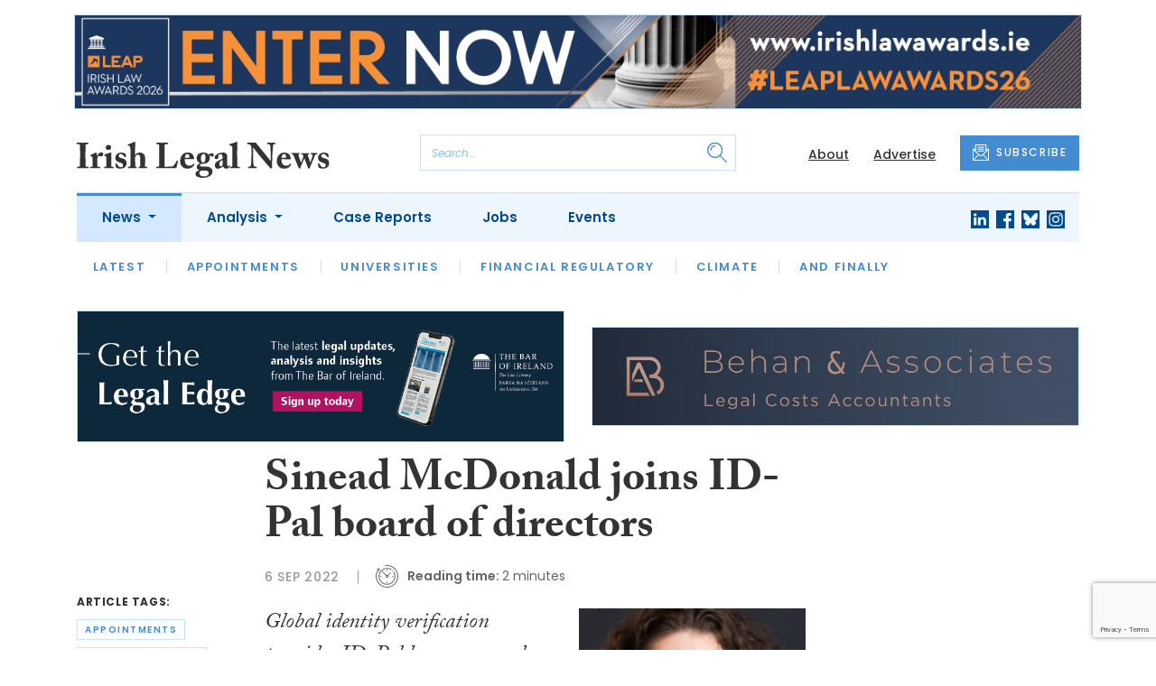

--- FILE ---
content_type: text/html; charset=UTF-8
request_url: https://www.irishlegal.com/articles/sinead-mcdonald-joins-id-pal-board-of-directors
body_size: 10767
content:
<!DOCTYPE html>
<html lang="en">
<head>
    <meta charset="UTF-8">
    <meta http-equiv="X-UA-Compatible" content="IE=edge">
    <meta name="viewport" content="width=device-width, initial-scale=1.0">
    <title>Sinead McDonald joins ID-Pal board of directors | Irish Legal News</title>
    <meta name="description" content="Global identity verification provider ID-Pal has announced the appointment of Sinead McDonald, its data protection officer (DPO), to its board of directors. Ms McDonald, a qualified solicitor, joined the company in 2017, bringing with her over 20 years&#039; experience in data protection and regulatory c">

        <!-- Google Tag Manager -->
    <script>(function(w,d,s,l,i){w[l]=w[l]||[];w[l].push({'gtm.start':
    new Date().getTime(),event:'gtm.js'});var f=d.getElementsByTagName(s)[0],
    j=d.createElement(s),dl=l!='dataLayer'?'&l='+l:'';j.async=true;j.src=
    'https://www.googletagmanager.com/gtm.js?id='+i+dl;f.parentNode.insertBefore(j,f);
    })(window,document,'script','dataLayer','GTM-TLVLTR2');</script>
    <!-- End Google Tag Manager -->
    
        <script src="https://www.google.com/recaptcha/api.js" async defer></script>
    <script>
    function submitSubscribeModal(token) {
        document.getElementById("subscribe-modal").submit();
    }
    function submitSubscribe(token) {
        document.getElementById("subscribe").submit();
    }
    </script>
    
    
    <link rel="canonical" href="https://www.irishlegal.com/articles/sinead-mcdonald-joins-id-pal-board-of-directors" />
<script type="application/ld+json">
{
    "@context": "https://schema.org",
    "@type": "NewsArticle",
    "headline": "Sinead McDonald joins ID-Pal board of directors",
    "image": [
      "https://www.irishlegal.com/storage/2b3e8a53bfe983f8530007dec406b155c7993ded.jpg",
      "https://www.irishlegal.com/storage/52076daf5e96e8020026d9c89b1822633f2cb5a0.jpg",
      "https://www.irishlegal.com/storage/1b69f586adbb29a38f5de9c439562519a1f7bbad.jpg"
    ],
    "datePublished": "2022-09-06T10:56:00+01:00",
        "publisher": [
        {
          "name": "Irish Legal News",
          "url": "https://www.irishlegal.com"
        }
    ]
}
</script>

    
    <!-- Facebook -->
    <meta property="og:locale" content="en_GB" />
    <meta property="og:type" content="article" />
    <meta property="og:title" content="Sinead McDonald joins ID-Pal board of directors" />
    <meta property="og:description" content="Global identity verification provider ID-Pal has announced the appointment of Sinead McDonald, its data protection officer (DPO), to its board of directors. Ms McDonald, a qualified solicitor, joined the company in 2017, bringing with her over 20 years&#039; experience in data protection and regulatory c" />
    <meta property="og:url" content="https://www.irishlegal.com/articles/sinead-mcdonald-joins-id-pal-board-of-directors" />
    <meta property="og:site_name" content="Irish Legal News" />
    <meta property="og:image" content="https://www.irishlegal.com/storage/2b3e8a53bfe983f8530007dec406b155c7993ded.jpg" />
    <meta property="og:image:secure_url" content="https://www.irishlegal.com/storage/2b3e8a53bfe983f8530007dec406b155c7993ded.jpg" />
    <meta property="og:image:width" content="300" />
    <meta property="og:image:height" content="300" />

    <!-- Favicon -->
    <link rel="icon" type="image/png" href="https://www.irishlegal.com/assets/images/favicon/favicon-32x32.png" sizes="32x32" />
    <link rel="icon" type="image/png" href="https://www.irishlegal.com/assets/images/favicon/favicon-16x16.png" sizes="16x16" />

    <!-- Prefetch DNS -->
    <link rel="dns-prefetch" href="//cdn.jsdelivr.net">
    <link rel="dns-prefetch" href="//use.typekit.net">
    <link rel="dns-prefetch" href="//fonts.googleapis.com">
    <link rel="dns-prefetch" href="//cdnjs.cloudflare.com">

    <!-- Bootstrap CSS -->
    <link href="https://cdn.jsdelivr.net/npm/bootstrap@5.0.2/dist/css/bootstrap.min.css" rel="stylesheet" integrity="sha384-EVSTQN3/azprG1Anm3QDgpJLIm9Nao0Yz1ztcQTwFspd3yD65VohhpuuCOmLASjC" crossorigin="anonymous">

    <link rel="stylesheet" href="https://use.typekit.net/mkq0dhu.css">
    <link href="https://fonts.googleapis.com/css2?family=Poppins:ital,wght@0,300;0,400;0,500;0,600;0,700;1,300;1,400;1,500;1,600;1,700&display=swap" rel="stylesheet">

    <link rel="stylesheet" href="https://cdnjs.cloudflare.com/ajax/libs/normalize/8.0.1/normalize.min.css" integrity="sha512-NhSC1YmyruXifcj/KFRWoC561YpHpc5Jtzgvbuzx5VozKpWvQ+4nXhPdFgmx8xqexRcpAglTj9sIBWINXa8x5w==" crossorigin="anonymous" />

    <!-- Font Awesome -->
    <link rel="stylesheet" href="https://cdnjs.cloudflare.com/ajax/libs/font-awesome/5.15.3/css/all.min.css" integrity="sha512-iBBXm8fW90+nuLcSKlbmrPcLa0OT92xO1BIsZ+ywDWZCvqsWgccV3gFoRBv0z+8dLJgyAHIhR35VZc2oM/gI1w==" crossorigin="anonymous" referrerpolicy="no-referrer" />

    <link rel="stylesheet" href="https://www.irishlegal.com/css/styles.css?20251007">
</head>
<body class="open-subnav">
        <!-- Google Tag Manager (noscript) -->
    <noscript><iframe src="https://www.googletagmanager.com/ns.html?id=GTM-TLVLTR2"
    height="0" width="0" style="display:none;visibility:hidden"></iframe></noscript>
    <!-- End Google Tag Manager (noscript) -->
                        <div class="container py-3">
            <div class="sfn-banner">
                <div class="d-none d-lg-block"><a href="https://www.irishlegal.com/advert-click/696f7102e1e3a" target="_blank" rel="nofollow" data-advert="696f7102e1e3a"><img src="https://www.irishlegal.com/content/2026/LEAP-ILA-2026-Banner_Enter-Now_1296x120_Looped%20%281%29.gif" class="advert" data-advert="696f7102e1e3a"></a></div>
            <div class="d-block d-lg-none"><a href="https://www.irishlegal.com/advert-click/696f7102e1e3a" target="_blank" rel="nofollow" data-advert="696f7102e1e3a"><img src="https://www.irishlegal.com/content/2026/LEAP-ILA-2026-Banner_Enter-Now_900x240_Looped%20%282%29.gif" class="advert" data-advert="696f7102e1e3a"></a></div>
            </div>
        </div>
                <header class="sfn-header" style="top: auto; position: static;">
        <div class="sfn-header-main navbar-expand-lg">
            <div class="container">
                <div class="row align-items-center">
                    <div class="col-6 col-lg-3 col-xl-4">
                        <div class="logo-holder">
                            <div class="sfn-toggle-button">
                                <div class="toggle-button">
                                    <div class="line-top"></div>
                                    <div class="line-middle"></div>
                                    <div class="line-bottom"></div>
                                </div>
                            </div>
                            <div class="navbar-brand logo">
                                <a href="https://www.irishlegal.com">
                                    <img src="https://www.irishlegal.com/assets/images/logos/irish-legal-news-logo.svg" alt="Logo" class="d-none d-lg-block" style="height: 40px; margin-bottom: -15px;"/>
                                    <img src="https://www.irishlegal.com/assets/images/logos/iln-logo-main.svg" alt="Logo" class="d-block d-lg-none" style="width: 80px"/>
                                </a>
                            </div>
                        </div>
                    </div>

                    <div class="col-6 col-lg-4 col-xl-4 order-lg-3">
                        <div class="sfn-header-top-links">
                            <nav>
                                <ul>
                                                                        <li class="d-none d-lg-block">
                                        <a href="https://www.irishlegal.com/about">
                                            About
                                        </a>
                                    </li>
                                                                        <li class="d-none d-lg-block">
                                        <a href="https://www.irishlegal.com/advertise">
                                            Advertise
                                        </a>
                                    </li>
                                                                        <li class="sfn-header-cta">
                                        <a href="#" class="btn btn-primary btn-has-icon-left" data-bs-toggle="modal" data-bs-target="#subscribeModal">
                                            <img src="https://www.irishlegal.com/assets/images/icons/newsletter-icon.svg" alt="Newsletter icon">
                                            SUBSCRIBE
                                        </a>
                                    </li>
                                </ul>
                            </nav>
                        </div>
                    </div>

                    <div class="col-lg-5 order-lg-2 col-xl-4 d-none d-lg-block">
                        <div class="searchbar">
                            <div class="searchbar__inner">
                                <form action="https://www.irishlegal.com/articles/search" method="get">
                                    <input type="text" placeholder="Search..." name="query" >
                                    <input type="submit" value="" style="background-image: url('https://www.irishlegal.com/assets/images/icons/magnifying-glass-icon.svg');">
                                </form>
                            </div>
                        </div>
                    </div>
                </div>
            </div>
        </div>

        <div class="sfn-header-nav navbar navbar-expand-lg">
    <div>
        <div class="container">
            <div class="row">
                <div class="col-lg-12">
                    <div class="sfn-header-nav__holder">
                        <div>
                            <nav class="sfn-header-nav__inner">
                                <ul class="navbar-nav">
                                                                                                            <li class="dropdown">
                                        <a href="https://www.irishlegal.com/category/news" class="dropdown-toggle active">
                                            News
                                        </a>
                                        <ul class="sfn-header-subnav" style="z-index: 3;">
                                            <li>
                                                <a href="https://www.irishlegal.com/category/news">Latest</a>
                                            </li>
                                                                                        <li>
                                                <a href="https://www.irishlegal.com/category/news/appointments">Appointments</a>
                                            </li>
                                                                                        <li>
                                                <a href="https://www.irishlegal.com/category/news/universities">Universities</a>
                                            </li>
                                                                                        <li>
                                                <a href="https://www.irishlegal.com/category/news/financial-regulatory">Financial Regulatory</a>
                                            </li>
                                                                                        <li>
                                                <a href="https://www.irishlegal.com/category/news/climate">Climate</a>
                                            </li>
                                                                                        <li>
                                                <a href="https://www.irishlegal.com/category/news/and-finally">And Finally</a>
                                            </li>
                                                                                    </ul>
                                    </li>
                                                                                                                                                <li class="dropdown">
                                        <a href="https://www.irishlegal.com/category/analysis" class="dropdown-toggle">
                                            Analysis
                                        </a>
                                        <ul class="sfn-header-subnav">
                                            <li>
                                                <a href="https://www.irishlegal.com/category/analysis">Latest</a>
                                            </li>
                                                                                        <li>
                                                <a href="https://www.irishlegal.com/category/analysis/opinion">Opinion</a>
                                            </li>
                                                                                        <li>
                                                <a href="https://www.irishlegal.com/category/analysis/interviews">Interviews</a>
                                            </li>
                                                                                        <li>
                                                <a href="https://www.irishlegal.com/category/analysis/reviews">Reviews</a>
                                            </li>
                                                                                        <li>
                                                <a href="https://www.irishlegal.com/category/analysis/our-legal-heritage">Our Legal Heritage</a>
                                            </li>
                                                                                        <li>
                                                <a href="https://www.irishlegal.com/category/analysis/lawyer-of-the-month">Lawyer of the Month</a>
                                            </li>
                                                                                    </ul>
                                    </li>
                                                                                                                                                <li>
                                        <a href="https://www.irishlegal.com/category/case-reports">
                                            Case Reports
                                        </a>
                                    </li>
                                                                                                            <li>
                                        <a href="https://www.irishlegal.com/jobs">
                                            Jobs
                                        </a>
                                    </li>
                                                                        <li>
                                        <a href="https://www.irishlegal.com/events">
                                            Events
                                        </a>
                                    </li>
                                                                    </ul>
                            </nav>
                        </div>

                        <div class="sfn-social">
                            <nav>
                                <ul class="sfn-social__media">
                                                                        <li>
                                        <a href="https://linkedin.com/company/irishlegalnews" target="_blank">
                                            <img src="https://www.irishlegal.com/assets/images/brands/linkedin.svg" alt="LinkedIn">
                                        </a>
                                    </li>
                                                                                                            <li>
                                        <a href="https://facebook.com/irishlegalnews" target="_blank">
                                            <img src="https://www.irishlegal.com/assets/images/brands/facebook.svg" alt="Facebook">
                                        </a>
                                    </li>
                                                                                                            <li>
                                        <a href="https://bsky.app/profile/irishlegal.com" target="_blank">
                                            <img src="https://www.irishlegal.com/assets/images/brands/bluesky.svg" alt="Bluesky">
                                        </a>
                                    </li>
                                                                                                                                                <li>
                                        <a href="https://instagram.com/irishlegalnews" target="_blank">
                                            <img src="https://www.irishlegal.com/assets/images/brands/instagram.svg" alt="Instagram">
                                        </a>
                                    </li>
                                                                                                                                            </ul>
                            </nav>
                        </div>
                    </div>
                </div>
            </div>
        </div>
    </div>
</div>

        <div class="sfn-header-slide">
    <div class="sfn-header-slide__top">
        <div class="sfn-header-slide__left">
            <div class="sfn-header-slide__close">
                <img src="https://www.irishlegal.com/assets/images/icons/arrow-left-dark.svg" alt="Arrow left dark">
            </div>
            <div class="sfn-header-slide__logo">
                <a href="https://www.irishlegal.com">
                    <img src="https://www.irishlegal.com/assets/images/logos/iln-logo-main.svg" alt="SFN Logo"/>
                </a>
            </div>
        </div>

        <div class="sfn-header-slide__action">
            <a href="#" class="btn btn-primary btn-has-icon-left" data-bs-toggle="modal" data-bs-target="#subscribeModal">
                <img src="https://www.irishlegal.com/assets/images/icons/newsletter-icon.svg" alt="Newsletter icon">
                SUBSCRIBE
            </a>
        </div>
    </div>

    <div class="sfn-header-slide__search">
        <div class="searchbar">
            <div class="searchbar__inner">
                <form action="https://www.irishlegal.com/articles/search" method="get">
                    <input type="text" placeholder="Search..." name="query" >
                    <input type="submit" value="" style="background-image: url('https://www.irishlegal.com/assets/images/icons/magnifying-glass-icon.svg');">
                </form>
            </div>
        </div>
    </div>

    <div class="sfn-header-slide__nav">
        <nav class="navbar navbar-collapse collapse show" id="navbarSupportedContent">
            <ul class="navbar-nav me-auto">
                                                <li class="dropdown">
                    <a class="dropdown-toggle" href="https://www.irishlegal.com/category/news">
                        News
                    </a>
                    <span class="dropdown-toggle--close" id="navnews" role="button" data-bs-toggle="dropdown" aria-expanded="true"></span>
                    <ul class="dropdown-menu" aria-labelledby="navnews" data-bs-popper="none">
                        <li>
                            <a href="https://www.irishlegal.com/category/news">Latest</a>
                        </li>
                                                <li>
                            <a href="https://www.irishlegal.com/category/news/appointments">Appointments</a>
                        </li>
                                                <li>
                            <a href="https://www.irishlegal.com/category/news/universities">Universities</a>
                        </li>
                                                <li>
                            <a href="https://www.irishlegal.com/category/news/financial-regulatory">Financial Regulatory</a>
                        </li>
                                                <li>
                            <a href="https://www.irishlegal.com/category/news/climate">Climate</a>
                        </li>
                                                <li>
                            <a href="https://www.irishlegal.com/category/news/and-finally">And Finally</a>
                        </li>
                                            </ul>
                </li>
                                                                <li class="dropdown">
                    <a class="dropdown-toggle" href="https://www.irishlegal.com/category/analysis">
                        Analysis
                    </a>
                    <span class="dropdown-toggle--close" id="navanalysis" role="button" data-bs-toggle="dropdown" aria-expanded="true"></span>
                    <ul class="dropdown-menu" aria-labelledby="navanalysis" data-bs-popper="none">
                        <li>
                            <a href="https://www.irishlegal.com/category/analysis">Latest</a>
                        </li>
                                                <li>
                            <a href="https://www.irishlegal.com/category/analysis/opinion">Opinion</a>
                        </li>
                                                <li>
                            <a href="https://www.irishlegal.com/category/analysis/interviews">Interviews</a>
                        </li>
                                                <li>
                            <a href="https://www.irishlegal.com/category/analysis/reviews">Reviews</a>
                        </li>
                                                <li>
                            <a href="https://www.irishlegal.com/category/analysis/our-legal-heritage">Our Legal Heritage</a>
                        </li>
                                                <li>
                            <a href="https://www.irishlegal.com/category/analysis/lawyer-of-the-month">Lawyer of the Month</a>
                        </li>
                                            </ul>
                </li>
                                                                <li>
                    <a href="https://www.irishlegal.com/category/case-reports">
                        Case Reports
                    </a>
                </li>
                                                <li>
                    <a href="https://www.irishlegal.com/jobs">
                        Jobs
                    </a>
                </li>
                                <li>
                    <a href="https://www.irishlegal.com/events">
                        Events
                    </a>
                </li>
                            </ul>
        </nav>
    </div>


    <div class="sfn-header-slide__info">
        <div class="sfn-social">
            <nav>
                <ul class="sfn-social__nav d-block d-lg-none">
                                        <li>
                        <a href="https://www.irishlegal.com/about">
                            About
                        </a>
                    </li>
                                        <li>
                        <a href="https://www.irishlegal.com/advertise">
                            Advertise
                        </a>
                    </li>
                                        <hr>
                                        <li>
                        <a href="https://www.irishlegal.com/privacy-policy">
                            Privacy Policy
                        </a>
                    </li>
                                        <li>
                        <a href="https://www.irishlegal.com/cookies">
                            Cookies
                        </a>
                    </li>
                                        <li>
                        <a href="https://www.irishlegal.com/modern-slavery">
                            Modern Slavery
                        </a>
                    </li>
                                    </ul>
            </nav>

            <nav>
                <ul class="sfn-social__media">
                                        <li>
                        <a href="https://linkedin.com/company/irishlegalnews" target="_blank">
                            <img src="https://www.irishlegal.com/assets/images/brands/linkedin-light-blue.svg" alt="LinkedIn">
                        </a>
                    </li>
                                                            <li>
                        <a href="https://facebook.com/irishlegalnews" target="_blank">
                            <img src="https://www.irishlegal.com/assets/images/brands/facebook-light-blue.svg" alt="Facebook">
                        </a>
                    </li>
                                                            <li>
                        <a href="https://bsky.app/profile/irishlegal.com" target="_blank">
                            <img src="https://www.irishlegal.com/assets/images/brands/bluesky-light-blue.svg" alt="Bluesky">
                        </a>
                    </li>
                                                                                <li>
                        <a href="https://instagram.com/irishlegalnews" target="_blank">
                            <img src="https://www.irishlegal.com/assets/images/brands/instagram-light-blue.svg" alt="Instagram">
                        </a>
                    </li>
                                                                            </ul>
            </nav>

            <nav>
                <ul class="sfn-social__list-icons d-block d-lg-none">
                                        <li>
                        <img src="https://www.irishlegal.com/assets/images/icons/phone-icon-light.svg" alt="Phone icon">
                        <a href="tel:+35316950328">+353 1695 0328</a>
                    </li>
                    
                                        <li>
                        <img src="https://www.irishlegal.com/assets/images/icons/email-icon-light.svg" alt="Email icon">
                        <a href="mailto:newsdesk@irishlegal.com">newsdesk@irishlegal.com</a>
                    </li>
                                    </ul>
            </nav>
        </div>
    </div>
</div>
    </header>

    <main class="article-page">
    <!-- Advert (tablet+) -->
    <div class="mb-3 d-none d-lg-block">
    <div class="container">
        <div class="row">
            <div class="col-md-6 align-self-center">
                <div class="sfn-banner my-0">
                    <a href="https://www.irishlegal.com/advert-click/64ad459b10aff" target="_blank" rel="nofollow" data-advert="64ad459b10aff"><img src="https://www.irishlegal.com/uploads/LegalEdge-Web-layout-900x240.png" class="advert" data-advert="64ad459b10aff"></a>                </div>
            </div>

            <div class="col-md-6 align-self-center">
                <div class="sfn-banner my-0">
                    <a href="https://www.irishlegal.com/advert-click/68da4d17d2782" target="_blank" rel="nofollow" data-advert="68da4d17d2782"><img src="https://www.irishlegal.com/content/2025/behan-associates.jpg" class="advert" data-advert="68da4d17d2782"></a>                </div>
            </div>
        </div>
    </div>
</div>

    <!-- Advert (mobile) -->
    <div class="container">
        <div class="row">
            <div class="sfn-banner mt-0 mb-4 d-block d-lg-none">
                <a href="https://www.irishlegal.com/advert-click/68da4d17d2782" target="_blank" rel="nofollow" data-advert="68da4d17d2782"><img src="https://www.irishlegal.com/content/2025/behan-associates.jpg" class="advert" data-advert="68da4d17d2782"></a>
            </div>
        </div>
    </div>

    <div class="sfn-sidebar-fixed--contain sfn-article-content">
        <div class="container">
            <div class="row">
                <div class="col-lg-2 col-xxl-2">
                    <div class="sfn-article-meta d-none d-lg-block">
                                                <div class="sfn-article-meta-inner">
    <h6>Article Tags:</h6>

    <div class="sfn-article-meta-tags">
                <div class="sfn-meta__badge">
            <a href="https://www.irishlegal.com/tag/appointments">appointments</a>
        </div>
                <div class="sfn-meta__badge">
            <a href="https://www.irishlegal.com/tag/in-house-lawyers">in-house lawyers</a>
        </div>
                <div class="sfn-meta__badge">
            <a href="https://www.irishlegal.com/tag/privacy">privacy</a>
        </div>
            </div>
</div>
                    </div>
                </div>

                <article class="col-12 col-lg-7 col-xxl-8">
                    <div class="sfn-article">
                        <div class="sfn-article__heading">
                            <h1>Sinead McDonald joins ID-Pal board of directors</h1>
                        </div>

                        <div class="sfn-article__meta">
                            <div class="sfn-meta__holder">
                                <time datetime="2022-09-06" class="sfn-meta__date">
                                    6 Sep 2022
                                </time>

                                <address class="sfn-meta__time d-block">
                                    <img src="https://www.irishlegal.com/assets/images/icons/clock-icon.svg" alt="Clock icon">
                                    <i>Reading time:</i> <span>2 minutes</span>
                                </address>
                            </div>
                        </div>

                        <div class="sfn-article-meta mt-4 mb-4 d-block d-lg-none">
                                                        <div class="sfn-article-meta-inner">
    <h6>Article Tags:</h6>

    <div class="sfn-article-meta-tags">
                <div class="sfn-meta__badge">
            <a href="https://www.irishlegal.com/tag/appointments">appointments</a>
        </div>
                <div class="sfn-meta__badge">
            <a href="https://www.irishlegal.com/tag/in-house-lawyers">in-house lawyers</a>
        </div>
                <div class="sfn-meta__badge">
            <a href="https://www.irishlegal.com/tag/privacy">privacy</a>
        </div>
            </div>
</div>
                        </div>

                        
                        <div class="sfn-article__content">
                            <div class="float-end ps-5 pb-5 w-50"><div class="sfn-article__featured-image">
                <img src="https://www.irishlegal.com/uploads/SineadMcDonald.jpg" alt="Sinead McDonald joins ID-Pal board of directors" class="w-100">
            </div><div class="sfn-caption">
                    <div class="sfn-caption__text">
                        <p class="mb-0">Sinead McDonald</p>
                    </div>
                </div></div> <div class="sfn-article__subheading pb-0"><h3><p>Global identity verification provider ID-Pal has announced the appointment of Sinead McDonald, its data protection officer (DPO), to its board of directors.</p></h3></div> <p>Ms McDonald, a qualified solicitor, joined the company in 2017, bringing with her over 20 years&#8217; experience in data protection and regulatory compliance.</p> <p>She previously spent 17 years at J.P. Morgan, as well as several years serving as head of compliance and regulatory affairs at Information Security Assurance Services (ISAS). Ms McDonald is also a director of data protection at Waystone.</p> <p>She holds a number of diplomas in legal studies, including an advanced diploma in data protection law, and is also a member of the Institute of Directors, Association of Compliance Officers in Ireland and the Association of Data Protection Officers in Ireland. She recently earned certification and a diploma in company direction from the Institute of Directors.</p> <p>The appointment follows ID-Pal&rsquo;s recent Series A funding round, led by Inspire Investments which, saw the identity verification provider secure &euro;7 million to scale operations globally.</p> <p>Ms McDonald said: &#8220;Since 2017 I&rsquo;ve watched ID-Pal go from strength to strength with a continued focus on the safety and security of the technology and data protection. What ID-Pal has to offer its customers, a digital identity verification service, is second to none and the growth we have seen to date is evidence of this.</p> <p>&#8220;My nomination to the Board of Directors comes at an exciting time for us. I look forward to working with my colleagues and fellow Board members to develop our business as ID&amp;V technology comes ever more to the fore in a rapidly digitalising world.&#8221;</p> <p>Colum Lyons, CEO and founder of ID-Pal, added: &#8220;Ensuring the highest standards of data protection and regulatory compliance is key for our business and customers.</p> <p>&#8220;The addition of Sinead to our board reflects the unique contribution she has made to our success and the confidence of not only the leadership team, but our investors, in her experience and exceptional understanding of the industry.&#8221;</p>
                        </div>
                    </div>

                    <div class="sfn-article-subscribe">
                        <span class="sfn-article-subscribe__text">
                            Join over 11,900 lawyers, north and south, in receiving our FREE daily email newsletter
                        </span>
                        <div class="sfn-newsletter-modal__form">
    <form id="subscribe" action="https://www.irishlegal.com/subscribe" method="post">
        <input type="hidden" name="_token" value="Wl5QrXpdCwJqPlwesJceD8WFoy4XQyHrhdZua5tE" autocomplete="off">        <input type="hidden" name="source" value="article">
        <input type="email" name="email" placeholder="Enter your email...">
                <button type="button" class="g-recaptcha" data-sitekey="6LfmKmkdAAAAAKEPWLxwON9Jd0MIRE8Z6Ygwqg4V" data-callback='submitSubscribe'>Subscribe</button>
            </form>
</div>
                    </div>
                </article>

                <div class="col-lg-3 col-xxl-2">
                    <div class="sfn-sidebar-fixed-container">
                        <div class="sfn-sidebar-fixed sfn-article-social">
                            <div class="sfn-article-social-media">
                                <img src="https://www.irishlegal.com/assets/images/icons/share-icon.svg" alt="Share icon">
                                <div>
                                    <h6>Share this article:</h6>
                                    <nav>
                                        <ul class="sfn-social__media">
                                            <li>
                                                <a href="https://www.facebook.com/sharer/sharer.php?u=https%3A%2F%2Fwww.irishlegal.com%2Farticles%2Fsinead-mcdonald-joins-id-pal-board-of-directors%3Futm_source%3Dfacebook%26utm_medium%3Dsocial_share%26utm_campaign%3Duser_generated%26utm_content%3Dweb_share_button" target="_blank">
                                                    <img src="https://www.irishlegal.com/assets/images/brands/facebook-light-blue.svg" alt="Facebook">
                                                </a>
                                            </li>
                                            <li>
                                                <a href="https://x.com/intent/tweet?text=Sinead McDonald joins ID-Pal board of directors&url=https%3A%2F%2Fwww.irishlegal.com%2Farticles%2Fsinead-mcdonald-joins-id-pal-board-of-directors%3Futm_source%3Dtwitter%26utm_medium%3Dsocial_share%26utm_campaign%3Duser_generated%26utm_content%3Dweb_share_button" target="_blank">
                                                    <img src="https://www.irishlegal.com/assets/images/brands/x-light-blue.svg" alt="X">
                                                </a>
                                            </li>
                                            <li>
                                                <a href="https://www.linkedin.com/shareArticle?url=https%3A%2F%2Fwww.irishlegal.com%2Farticles%2Fsinead-mcdonald-joins-id-pal-board-of-directors%3Futm_source%3Dlinkedin%26utm_medium%3Dsocial_share%26utm_campaign%3Duser_generated%26utm_content%3Dweb_share_button&title=Sinead McDonald joins ID-Pal board of directors" target="_blank">
                                                    <img src="https://www.irishlegal.com/assets/images/brands/linkedin-light-blue.svg" alt="Linked In">
                                                </a>
                                            </li>
                                        </ul>
                                    </nav>
                                </div>
                            </div>

                            <div class="sfn-article-social-newsletter d-none d-lg-flex">
                                <img src="https://www.irishlegal.com/assets/images/icons/bell-icon.svg" alt="Bell icon">
                                <div>
                                    <h6>Subscribe to our newsletter to not miss articles like this one:</h6>
                                    <a href="#" class="btn btn-primary btn-sm btn-has-icon-left" data-bs-toggle="modal" data-bs-target="#subscribeModal">
                                        <img src="https://www.irishlegal.com/assets/images/icons/newsletter-icon.svg" alt="Newsletter icon">
                                        SUBSCRIBE
                                    </a>
                                </div>
                            </div>
                        </div>
                    </div>
                </div>
            </div>
        </div>
    </div>


    <div class="sfn-article-bottom">
        <!-- Advert (mobile) -->
        <div class="container">
            <div class="row">
                <div class="sfn-banner m-0 d-block d-lg-none">
                    <a href="https://www.irishlegal.com/advert-click/64ad459b10aff" target="_blank" rel="nofollow" data-advert="64ad459b10aff"><img src="https://www.irishlegal.com/uploads/LegalEdge-Web-layout-900x240.png" class="advert" data-advert="64ad459b10aff"></a>
                </div>
            </div>
        </div>
                                                        <div class="container pt-5 pt-lg-0">
                        <div class="row">
                            <div class="col-md-12">
                                <div class="sfn-title-long">
                                    <h1>Related Articles</h1>
                                </div>
                            </div>
                        </div>
                        <div class="row">
                                                        <div class="col-6 col-md-3">
                                <article class="sfn-news-box sfn-news-box--def sfn-news-box--def-vertical mb-4">
                                    <div class="sfn-news-box__image">
    <a href="https://www.irishlegal.com/articles/two-new-partners-at-beauchamps-1">
        <img src="https://www.irishlegal.com/storage/af25ad6648c2fde5ef61c2508761d3622f4ce41a.jpg" alt="Box image">
    </a>
</div>
<div class="sfn-news-box__content">
    <div class="sfn-meta__holder">
        <time datetime="2024-10-11" class="sfn-meta__date">
            11 Oct 2024
        </time>

        <address class="sfn-meta__time">
            <img src="https://www.irishlegal.com/assets/images/icons/clock-icon.svg" alt="Clock icon">
            <span>2 minutes</span>
        </address>
    </div>

    <div class="sfn-news-box__title">
        <h3>
            <a href="https://www.irishlegal.com/articles/two-new-partners-at-beauchamps-1">Two new partners at Beauchamps</a>
        </h3>
    </div>

    </div>
                                </article>
                            </div>
                                                        <div class="col-6 col-md-3">
                                <article class="sfn-news-box sfn-news-box--def sfn-news-box--def-vertical mb-4">
                                    <div class="sfn-news-box__image">
    <a href="https://www.irishlegal.com/articles/lawyer-of-the-month-constance-cassidy-sc">
        <img src="https://www.irishlegal.com/storage/ab268204cd99f2b7b9b6ea702328964904acf911.jpg" alt="Box image">
    </a>
</div>
<div class="sfn-news-box__content">
    <div class="sfn-meta__holder">
        <time datetime="2025-11-17" class="sfn-meta__date">
            17 Nov 2025
        </time>

        <address class="sfn-meta__time">
            <img src="https://www.irishlegal.com/assets/images/icons/clock-icon.svg" alt="Clock icon">
            <span>8 minutes</span>
        </address>
    </div>

    <div class="sfn-news-box__title">
        <h3>
            <a href="https://www.irishlegal.com/articles/lawyer-of-the-month-constance-cassidy-sc">Lawyer of the Month: Constance Cassidy SC</a>
        </h3>
    </div>

    </div>
                                </article>
                            </div>
                                                        <div class="col-6 col-md-3">
                                <article class="sfn-news-box sfn-news-box--def sfn-news-box--def-vertical mb-4">
                                    <div class="sfn-news-box__image">
    <a href="https://www.irishlegal.com/articles/mason-hayes-curran-appoints-three-partners-and-seven-of-counsel">
        <img src="https://www.irishlegal.com/storage/c8ba907cbdfc79dae2ac8050f9b74252e75ab51f.jpg" alt="Box image">
    </a>
</div>
<div class="sfn-news-box__content">
    <div class="sfn-meta__holder">
        <time datetime="2025-05-15" class="sfn-meta__date">
            15 May 2025
        </time>

        <address class="sfn-meta__time">
            <img src="https://www.irishlegal.com/assets/images/icons/clock-icon.svg" alt="Clock icon">
            <span>2 minutes</span>
        </address>
    </div>

    <div class="sfn-news-box__title">
        <h3>
            <a href="https://www.irishlegal.com/articles/mason-hayes-curran-appoints-three-partners-and-seven-of-counsel">Mason Hayes & Curran appoints three partners and seven of counsel</a>
        </h3>
    </div>

    </div>
                                </article>
                            </div>
                                                        <div class="col-6 col-md-3">
                                <article class="sfn-news-box sfn-news-box--def sfn-news-box--def-vertical mb-4">
                                    <div class="sfn-news-box__image">
    <a href="https://www.irishlegal.com/articles/double-appointment-to-eversheds-sutherlands-belfast-office">
        <img src="https://www.irishlegal.com/storage/dc29285073cd2a09469da0baaf4ad2502c376bf8.jpg" alt="Box image">
    </a>
</div>
<div class="sfn-news-box__content">
    <div class="sfn-meta__holder">
        <time datetime="2023-05-23" class="sfn-meta__date">
            23 May 2023
        </time>

        <address class="sfn-meta__time">
            <img src="https://www.irishlegal.com/assets/images/icons/clock-icon.svg" alt="Clock icon">
            <span>3 minutes</span>
        </address>
    </div>

    <div class="sfn-news-box__title">
        <h3>
            <a href="https://www.irishlegal.com/articles/double-appointment-to-eversheds-sutherlands-belfast-office">Double appointment to Eversheds Sutherland&#8217;s Belfast office</a>
        </h3>
    </div>

    </div>
                                </article>
                            </div>
                                                    </div>
                    </div>
                                        </div>
</main>

    <footer class="sfn-footer">
    <div class="sfn-footer__top">
        <div class="container">
            <div class="row">
                <div class="col-lg-4">
                    <div class="sfn-footer__info">
                        <div class="sfn-footer__logo">
                            <img src="https://www.irishlegal.com/assets/images/logos/irish-legal-news-logo-light.svg" alt="Logo light" style="height: 40px;">
                        </div>

                        <div class="sfn-social">
                            <div class="sfn-footer__socials">
                                <h4 class="d-none d-lg-block">Follow us:</h4>
                                <ul class="sfn-social__media">
                                                                        <li>
                                        <a href="https://linkedin.com/company/irishlegalnews">
                                            <img src="https://www.irishlegal.com/assets/images/brands/linkedin-light.svg" alt="LinkedIn">
                                        </a>
                                    </li>
                                                                                                            <li>
                                        <a href="https://facebook.com/irishlegalnews">
                                            <img src="https://www.irishlegal.com/assets/images/brands/facebook-light.svg" alt="Facebook">
                                        </a>
                                    </li>
                                                                                                            <li>
                                        <a href="https://bsky.app/profile/irishlegal.com">
                                            <img src="https://www.irishlegal.com/assets/images/brands/bluesky-light.svg" alt="Bluesky">
                                        </a>
                                    </li>
                                                                                                                                                <li>
                                        <a href="https://instagram.com/irishlegalnews">
                                            <img src="https://www.irishlegal.com/assets/images/brands/instagram-light.svg" alt="Instagram">
                                        </a>
                                    </li>
                                                                                                                                            </ul>
                            </div>

                            <div class="sfn-footer__contacts">
                                <ul class="sfn-social__list-icons">
                                                                        <li>
                                        <img src="https://www.irishlegal.com/assets/images/icons/phone-icon-light.svg" alt="Phone icon">
                                        <a href="tel:+35316950328">+353 1695 0328</a>
                                    </li>
                                                                                                            <li>
                                        <img src="https://www.irishlegal.com/assets/images/icons/email-icon-light.svg" alt="Email icon">
                                        <a href="mailto:newsdesk@irishlegal.com">newsdesk@irishlegal.com</a>
                                    </li>
                                                                    </ul>
                            </div>
                        </div>
                    </div>
                </div>
                                <div class="col-lg-2">
                    <div class="sfn-footer__nav">
                        <div class="sfn-footer__nav-title">
                            <h2>News</h2>
                            <img src="https://www.irishlegal.com/assets/images/icons/chevron-right-light.svg" alt="Chevron right icon">
                        </div>

                        <div class="sfn-footer__nav-inner">
                            <ul>
                                                                <li>
                                    <a href="https://www.irishlegal.com/category/news/appointments">Appointments</a>
                                </li>
                                                                <li>
                                    <a href="https://www.irishlegal.com/category/news/universities">Universities</a>
                                </li>
                                                                <li>
                                    <a href="https://www.irishlegal.com/category/news/financial-regulatory">Financial Regulatory</a>
                                </li>
                                                                <li>
                                    <a href="https://www.irishlegal.com/category/news/climate">Climate</a>
                                </li>
                                                                <li>
                                    <a href="https://www.irishlegal.com/category/news/and-finally">And Finally</a>
                                </li>
                                                            </ul>
                        </div>
                    </div>
                </div>
                                <div class="col-lg-2">
                    <div class="sfn-footer__nav">
                        <div class="sfn-footer__nav-title">
                            <h2>Analysis</h2>
                            <img src="https://www.irishlegal.com/assets/images/icons/chevron-right-light.svg" alt="Chevron right icon">
                        </div>

                        <div class="sfn-footer__nav-inner">
                            <ul>
                                                                <li>
                                    <a href="https://www.irishlegal.com/category/analysis/opinion">Opinion</a>
                                </li>
                                                                <li>
                                    <a href="https://www.irishlegal.com/category/analysis/interviews">Interviews</a>
                                </li>
                                                                <li>
                                    <a href="https://www.irishlegal.com/category/analysis/reviews">Reviews</a>
                                </li>
                                                                <li>
                                    <a href="https://www.irishlegal.com/category/analysis/our-legal-heritage">Our Legal Heritage</a>
                                </li>
                                                                <li>
                                    <a href="https://www.irishlegal.com/category/analysis/lawyer-of-the-month">Lawyer of the Month</a>
                                </li>
                                                            </ul>
                        </div>
                    </div>
                </div>
                                <div class="col-lg-2">
                    <div class="sfn-footer__nav">
                        <div class="sfn-footer__nav-title">
                            <h2>Explore</h2>
                            <img src="https://www.irishlegal.com/assets/images/icons/chevron-right-light.svg" alt="Chevron right icon">
                        </div>

                        <div class="sfn-footer__nav-inner">
                            <ul>
                                <li>
                                    <a href="https://www.irishlegal.com/jobs">Jobs</a>
                                </li>
                                <li>
                                    <a href="https://www.irishlegal.com/events">Events</a>
                                </li>
                                                                <li>
                                    <a href="https://www.irishlegal.com/about">
                                        About
                                    </a>
                                </li>
                                                                <li>
                                    <a href="https://www.irishlegal.com/advertise">
                                        Advertise
                                    </a>
                                </li>
                                                            </ul>
                        </div>
                    </div>
                </div>
                <div class="col-lg-2">
                    <div class="sfn-footer__nav">
                        <div class="sfn-footer__nav-title">
                            <h2>Legal</h2>
                            <img src="https://www.irishlegal.com/assets/images/icons/chevron-right-light.svg" alt="Chevron right icon">
                        </div>

                        <div class="sfn-footer__nav-inner">
                            <ul>
                                                                <li>
                                    <a href="https://www.irishlegal.com/privacy-policy">
                                        Privacy Policy
                                    </a>
                                </li>
                                                                <li>
                                    <a href="https://www.irishlegal.com/cookies">
                                        Cookies
                                    </a>
                                </li>
                                                                <li>
                                    <a href="https://www.irishlegal.com/modern-slavery">
                                        Modern Slavery
                                    </a>
                                </li>
                                                            </ul>
                        </div>
                    </div>
                </div>
            </div>
        </div>
    </div>
    <div class="sfn-footer__bottom">
        <div class="container">
            <div class="row">
                <div class="col-lg-12">
                    <div class="sfn-footer__bottom-inner">
                        <div class="sfn-footer__copyright">
                            <h6>&copy; Irish Legal News Ltd 2026</h6>
                        </div>

                        <div class="sfn-footer__credits">
                            <h3>Design by:</h3>
                            <a href="https://futurenature.net/" target="_blank">
                                <img src="https://www.irishlegal.com/assets/images/logos/future-nature-logo.svg" alt="Future Nature logo">
                            </a>
                        </div>
                    </div>
                </div>
            </div>
        </div>
    </div>
</footer>

    <!-- Newsletter Modal -->
    <div class="modal sfn-newsletter-modal modal-newsletter fade" id="subscribeModal" tabindex="-1" aria-hidden="true">
    <div class="modal-dialog">
        <div class="modal-content">
            <div class="modal-close" data-bs-dismiss="modal">
                <img src="https://www.irishlegal.com/assets/images/icons/times-icon-white.svg" alt="Times icon">
            </div>
            <div class="modal-body">
            <div class="sfn-newsletter-modal__inner">
                <div class="sfn-newsletter-modal__icon">
                    <img src="https://www.irishlegal.com/assets/images/icons/newsletter-notify-icon.svg" alt="Newsletter Notify Icon">
                </div>
                <div class="sfn-newsletter-modal__title">
                    <h3>Join over 11,900 lawyers, north and south, in receiving our FREE daily email newsletter</h3>
                </div>
                <div class="sfn-newsletter-modal__content">
                    <p>Irish Legal News is the only daily news service for lawyers in both jurisdictions, delivered directly to your email inbox.</p>
                </div>
                <div class="sfn-newsletter-modal__form">
                    <form id="subscribe-modal" action="https://www.irishlegal.com/subscribe" method="post">
                        <input type="hidden" name="_token" value="Wl5QrXpdCwJqPlwesJceD8WFoy4XQyHrhdZua5tE" autocomplete="off">                        <input type="hidden" name="source" value="modal">
                        <input type="email" name="email" placeholder="Enter your email...">
                                                <button type="button" class="g-recaptcha" data-sitekey="6LfmKmkdAAAAAKEPWLxwON9Jd0MIRE8Z6Ygwqg4V" data-callback='submitSubscribeModal'>Subscribe</button>
                                            </form>
                </div>
            </div>
            </div>
        </div>
    </div>
</div>

    
    <script src="https://cdnjs.cloudflare.com/ajax/libs/jquery/3.6.0/jquery.min.js" integrity="sha512-894YE6QWD5I59HgZOGReFYm4dnWc1Qt5NtvYSaNcOP+u1T9qYdvdihz0PPSiiqn/+/3e7Jo4EaG7TubfWGUrMQ==" crossorigin="anonymous"></script>
    <script src="https://cdn.jsdelivr.net/npm/bootstrap@5.0.2/dist/js/bootstrap.bundle.min.js" integrity="sha384-MrcW6ZMFYlzcLA8Nl+NtUVF0sA7MsXsP1UyJoMp4YLEuNSfAP+JcXn/tWtIaxVXM" crossorigin="anonymous"></script>
    <script src="https://www.irishlegal.com/js/jquery.sticky.js"></script>
    <script src="https://www.irishlegal.com/js/cuttr.min.js"></script>
    <script src="https://www.irishlegal.com/js/truncateHeadings.js"></script>
    <script src="https://www.irishlegal.com/js/functions.js"></script>

        <script src="https://www.irishlegal.com/js/showSubnav.js"></script>
    
    <script>
    function stickyHeader() {
        $('.sfn-header').sticky({
            topSpacing: 0,
            zIndex: 100,
            wrapperClassName: 'header-wrapper'
        });
    }

    jQuery(document).ready(function($){
         toggleSubnavOnScroll();         stickyHeader();
    });

    jQuery(window).resize(function($) {
         toggleSubnavOnScroll();         stickyHeader();
    });
    </script>

    <script>
function sidebarOffset() {
    if (jQuery(window).width() > 991) {
        // Take article heading's height and apply it as an offset to left sidebar
        var articleHeadingHeight = $('.sfn-article__heading > h1').height();
        $('.sfn-article-meta').css({'paddingTop': articleHeadingHeight + 50});
    } else {
        $('.sfn-article-meta').css({'paddingTop': 0});
    }
}

function stickySidebar() {
    // Sticky elements (Article page)
    $('.sfn-sidebar-fixed').sticky({
        topSpacing: 180,
    });
}

jQuery(document).ready(function($){
    sidebarOffset();
    stickySidebar();
});

jQuery(window).resize(function($) {
    sidebarOffset();
    stickySidebar();
});
</script>
</body>
</html>


--- FILE ---
content_type: text/html; charset=utf-8
request_url: https://www.google.com/recaptcha/api2/anchor?ar=1&k=6LfmKmkdAAAAAKEPWLxwON9Jd0MIRE8Z6Ygwqg4V&co=aHR0cHM6Ly93d3cuaXJpc2hsZWdhbC5jb206NDQz&hl=en&v=PoyoqOPhxBO7pBk68S4YbpHZ&size=invisible&anchor-ms=20000&execute-ms=30000&cb=8qmhd4wtlzm5
body_size: 49455
content:
<!DOCTYPE HTML><html dir="ltr" lang="en"><head><meta http-equiv="Content-Type" content="text/html; charset=UTF-8">
<meta http-equiv="X-UA-Compatible" content="IE=edge">
<title>reCAPTCHA</title>
<style type="text/css">
/* cyrillic-ext */
@font-face {
  font-family: 'Roboto';
  font-style: normal;
  font-weight: 400;
  font-stretch: 100%;
  src: url(//fonts.gstatic.com/s/roboto/v48/KFO7CnqEu92Fr1ME7kSn66aGLdTylUAMa3GUBHMdazTgWw.woff2) format('woff2');
  unicode-range: U+0460-052F, U+1C80-1C8A, U+20B4, U+2DE0-2DFF, U+A640-A69F, U+FE2E-FE2F;
}
/* cyrillic */
@font-face {
  font-family: 'Roboto';
  font-style: normal;
  font-weight: 400;
  font-stretch: 100%;
  src: url(//fonts.gstatic.com/s/roboto/v48/KFO7CnqEu92Fr1ME7kSn66aGLdTylUAMa3iUBHMdazTgWw.woff2) format('woff2');
  unicode-range: U+0301, U+0400-045F, U+0490-0491, U+04B0-04B1, U+2116;
}
/* greek-ext */
@font-face {
  font-family: 'Roboto';
  font-style: normal;
  font-weight: 400;
  font-stretch: 100%;
  src: url(//fonts.gstatic.com/s/roboto/v48/KFO7CnqEu92Fr1ME7kSn66aGLdTylUAMa3CUBHMdazTgWw.woff2) format('woff2');
  unicode-range: U+1F00-1FFF;
}
/* greek */
@font-face {
  font-family: 'Roboto';
  font-style: normal;
  font-weight: 400;
  font-stretch: 100%;
  src: url(//fonts.gstatic.com/s/roboto/v48/KFO7CnqEu92Fr1ME7kSn66aGLdTylUAMa3-UBHMdazTgWw.woff2) format('woff2');
  unicode-range: U+0370-0377, U+037A-037F, U+0384-038A, U+038C, U+038E-03A1, U+03A3-03FF;
}
/* math */
@font-face {
  font-family: 'Roboto';
  font-style: normal;
  font-weight: 400;
  font-stretch: 100%;
  src: url(//fonts.gstatic.com/s/roboto/v48/KFO7CnqEu92Fr1ME7kSn66aGLdTylUAMawCUBHMdazTgWw.woff2) format('woff2');
  unicode-range: U+0302-0303, U+0305, U+0307-0308, U+0310, U+0312, U+0315, U+031A, U+0326-0327, U+032C, U+032F-0330, U+0332-0333, U+0338, U+033A, U+0346, U+034D, U+0391-03A1, U+03A3-03A9, U+03B1-03C9, U+03D1, U+03D5-03D6, U+03F0-03F1, U+03F4-03F5, U+2016-2017, U+2034-2038, U+203C, U+2040, U+2043, U+2047, U+2050, U+2057, U+205F, U+2070-2071, U+2074-208E, U+2090-209C, U+20D0-20DC, U+20E1, U+20E5-20EF, U+2100-2112, U+2114-2115, U+2117-2121, U+2123-214F, U+2190, U+2192, U+2194-21AE, U+21B0-21E5, U+21F1-21F2, U+21F4-2211, U+2213-2214, U+2216-22FF, U+2308-230B, U+2310, U+2319, U+231C-2321, U+2336-237A, U+237C, U+2395, U+239B-23B7, U+23D0, U+23DC-23E1, U+2474-2475, U+25AF, U+25B3, U+25B7, U+25BD, U+25C1, U+25CA, U+25CC, U+25FB, U+266D-266F, U+27C0-27FF, U+2900-2AFF, U+2B0E-2B11, U+2B30-2B4C, U+2BFE, U+3030, U+FF5B, U+FF5D, U+1D400-1D7FF, U+1EE00-1EEFF;
}
/* symbols */
@font-face {
  font-family: 'Roboto';
  font-style: normal;
  font-weight: 400;
  font-stretch: 100%;
  src: url(//fonts.gstatic.com/s/roboto/v48/KFO7CnqEu92Fr1ME7kSn66aGLdTylUAMaxKUBHMdazTgWw.woff2) format('woff2');
  unicode-range: U+0001-000C, U+000E-001F, U+007F-009F, U+20DD-20E0, U+20E2-20E4, U+2150-218F, U+2190, U+2192, U+2194-2199, U+21AF, U+21E6-21F0, U+21F3, U+2218-2219, U+2299, U+22C4-22C6, U+2300-243F, U+2440-244A, U+2460-24FF, U+25A0-27BF, U+2800-28FF, U+2921-2922, U+2981, U+29BF, U+29EB, U+2B00-2BFF, U+4DC0-4DFF, U+FFF9-FFFB, U+10140-1018E, U+10190-1019C, U+101A0, U+101D0-101FD, U+102E0-102FB, U+10E60-10E7E, U+1D2C0-1D2D3, U+1D2E0-1D37F, U+1F000-1F0FF, U+1F100-1F1AD, U+1F1E6-1F1FF, U+1F30D-1F30F, U+1F315, U+1F31C, U+1F31E, U+1F320-1F32C, U+1F336, U+1F378, U+1F37D, U+1F382, U+1F393-1F39F, U+1F3A7-1F3A8, U+1F3AC-1F3AF, U+1F3C2, U+1F3C4-1F3C6, U+1F3CA-1F3CE, U+1F3D4-1F3E0, U+1F3ED, U+1F3F1-1F3F3, U+1F3F5-1F3F7, U+1F408, U+1F415, U+1F41F, U+1F426, U+1F43F, U+1F441-1F442, U+1F444, U+1F446-1F449, U+1F44C-1F44E, U+1F453, U+1F46A, U+1F47D, U+1F4A3, U+1F4B0, U+1F4B3, U+1F4B9, U+1F4BB, U+1F4BF, U+1F4C8-1F4CB, U+1F4D6, U+1F4DA, U+1F4DF, U+1F4E3-1F4E6, U+1F4EA-1F4ED, U+1F4F7, U+1F4F9-1F4FB, U+1F4FD-1F4FE, U+1F503, U+1F507-1F50B, U+1F50D, U+1F512-1F513, U+1F53E-1F54A, U+1F54F-1F5FA, U+1F610, U+1F650-1F67F, U+1F687, U+1F68D, U+1F691, U+1F694, U+1F698, U+1F6AD, U+1F6B2, U+1F6B9-1F6BA, U+1F6BC, U+1F6C6-1F6CF, U+1F6D3-1F6D7, U+1F6E0-1F6EA, U+1F6F0-1F6F3, U+1F6F7-1F6FC, U+1F700-1F7FF, U+1F800-1F80B, U+1F810-1F847, U+1F850-1F859, U+1F860-1F887, U+1F890-1F8AD, U+1F8B0-1F8BB, U+1F8C0-1F8C1, U+1F900-1F90B, U+1F93B, U+1F946, U+1F984, U+1F996, U+1F9E9, U+1FA00-1FA6F, U+1FA70-1FA7C, U+1FA80-1FA89, U+1FA8F-1FAC6, U+1FACE-1FADC, U+1FADF-1FAE9, U+1FAF0-1FAF8, U+1FB00-1FBFF;
}
/* vietnamese */
@font-face {
  font-family: 'Roboto';
  font-style: normal;
  font-weight: 400;
  font-stretch: 100%;
  src: url(//fonts.gstatic.com/s/roboto/v48/KFO7CnqEu92Fr1ME7kSn66aGLdTylUAMa3OUBHMdazTgWw.woff2) format('woff2');
  unicode-range: U+0102-0103, U+0110-0111, U+0128-0129, U+0168-0169, U+01A0-01A1, U+01AF-01B0, U+0300-0301, U+0303-0304, U+0308-0309, U+0323, U+0329, U+1EA0-1EF9, U+20AB;
}
/* latin-ext */
@font-face {
  font-family: 'Roboto';
  font-style: normal;
  font-weight: 400;
  font-stretch: 100%;
  src: url(//fonts.gstatic.com/s/roboto/v48/KFO7CnqEu92Fr1ME7kSn66aGLdTylUAMa3KUBHMdazTgWw.woff2) format('woff2');
  unicode-range: U+0100-02BA, U+02BD-02C5, U+02C7-02CC, U+02CE-02D7, U+02DD-02FF, U+0304, U+0308, U+0329, U+1D00-1DBF, U+1E00-1E9F, U+1EF2-1EFF, U+2020, U+20A0-20AB, U+20AD-20C0, U+2113, U+2C60-2C7F, U+A720-A7FF;
}
/* latin */
@font-face {
  font-family: 'Roboto';
  font-style: normal;
  font-weight: 400;
  font-stretch: 100%;
  src: url(//fonts.gstatic.com/s/roboto/v48/KFO7CnqEu92Fr1ME7kSn66aGLdTylUAMa3yUBHMdazQ.woff2) format('woff2');
  unicode-range: U+0000-00FF, U+0131, U+0152-0153, U+02BB-02BC, U+02C6, U+02DA, U+02DC, U+0304, U+0308, U+0329, U+2000-206F, U+20AC, U+2122, U+2191, U+2193, U+2212, U+2215, U+FEFF, U+FFFD;
}
/* cyrillic-ext */
@font-face {
  font-family: 'Roboto';
  font-style: normal;
  font-weight: 500;
  font-stretch: 100%;
  src: url(//fonts.gstatic.com/s/roboto/v48/KFO7CnqEu92Fr1ME7kSn66aGLdTylUAMa3GUBHMdazTgWw.woff2) format('woff2');
  unicode-range: U+0460-052F, U+1C80-1C8A, U+20B4, U+2DE0-2DFF, U+A640-A69F, U+FE2E-FE2F;
}
/* cyrillic */
@font-face {
  font-family: 'Roboto';
  font-style: normal;
  font-weight: 500;
  font-stretch: 100%;
  src: url(//fonts.gstatic.com/s/roboto/v48/KFO7CnqEu92Fr1ME7kSn66aGLdTylUAMa3iUBHMdazTgWw.woff2) format('woff2');
  unicode-range: U+0301, U+0400-045F, U+0490-0491, U+04B0-04B1, U+2116;
}
/* greek-ext */
@font-face {
  font-family: 'Roboto';
  font-style: normal;
  font-weight: 500;
  font-stretch: 100%;
  src: url(//fonts.gstatic.com/s/roboto/v48/KFO7CnqEu92Fr1ME7kSn66aGLdTylUAMa3CUBHMdazTgWw.woff2) format('woff2');
  unicode-range: U+1F00-1FFF;
}
/* greek */
@font-face {
  font-family: 'Roboto';
  font-style: normal;
  font-weight: 500;
  font-stretch: 100%;
  src: url(//fonts.gstatic.com/s/roboto/v48/KFO7CnqEu92Fr1ME7kSn66aGLdTylUAMa3-UBHMdazTgWw.woff2) format('woff2');
  unicode-range: U+0370-0377, U+037A-037F, U+0384-038A, U+038C, U+038E-03A1, U+03A3-03FF;
}
/* math */
@font-face {
  font-family: 'Roboto';
  font-style: normal;
  font-weight: 500;
  font-stretch: 100%;
  src: url(//fonts.gstatic.com/s/roboto/v48/KFO7CnqEu92Fr1ME7kSn66aGLdTylUAMawCUBHMdazTgWw.woff2) format('woff2');
  unicode-range: U+0302-0303, U+0305, U+0307-0308, U+0310, U+0312, U+0315, U+031A, U+0326-0327, U+032C, U+032F-0330, U+0332-0333, U+0338, U+033A, U+0346, U+034D, U+0391-03A1, U+03A3-03A9, U+03B1-03C9, U+03D1, U+03D5-03D6, U+03F0-03F1, U+03F4-03F5, U+2016-2017, U+2034-2038, U+203C, U+2040, U+2043, U+2047, U+2050, U+2057, U+205F, U+2070-2071, U+2074-208E, U+2090-209C, U+20D0-20DC, U+20E1, U+20E5-20EF, U+2100-2112, U+2114-2115, U+2117-2121, U+2123-214F, U+2190, U+2192, U+2194-21AE, U+21B0-21E5, U+21F1-21F2, U+21F4-2211, U+2213-2214, U+2216-22FF, U+2308-230B, U+2310, U+2319, U+231C-2321, U+2336-237A, U+237C, U+2395, U+239B-23B7, U+23D0, U+23DC-23E1, U+2474-2475, U+25AF, U+25B3, U+25B7, U+25BD, U+25C1, U+25CA, U+25CC, U+25FB, U+266D-266F, U+27C0-27FF, U+2900-2AFF, U+2B0E-2B11, U+2B30-2B4C, U+2BFE, U+3030, U+FF5B, U+FF5D, U+1D400-1D7FF, U+1EE00-1EEFF;
}
/* symbols */
@font-face {
  font-family: 'Roboto';
  font-style: normal;
  font-weight: 500;
  font-stretch: 100%;
  src: url(//fonts.gstatic.com/s/roboto/v48/KFO7CnqEu92Fr1ME7kSn66aGLdTylUAMaxKUBHMdazTgWw.woff2) format('woff2');
  unicode-range: U+0001-000C, U+000E-001F, U+007F-009F, U+20DD-20E0, U+20E2-20E4, U+2150-218F, U+2190, U+2192, U+2194-2199, U+21AF, U+21E6-21F0, U+21F3, U+2218-2219, U+2299, U+22C4-22C6, U+2300-243F, U+2440-244A, U+2460-24FF, U+25A0-27BF, U+2800-28FF, U+2921-2922, U+2981, U+29BF, U+29EB, U+2B00-2BFF, U+4DC0-4DFF, U+FFF9-FFFB, U+10140-1018E, U+10190-1019C, U+101A0, U+101D0-101FD, U+102E0-102FB, U+10E60-10E7E, U+1D2C0-1D2D3, U+1D2E0-1D37F, U+1F000-1F0FF, U+1F100-1F1AD, U+1F1E6-1F1FF, U+1F30D-1F30F, U+1F315, U+1F31C, U+1F31E, U+1F320-1F32C, U+1F336, U+1F378, U+1F37D, U+1F382, U+1F393-1F39F, U+1F3A7-1F3A8, U+1F3AC-1F3AF, U+1F3C2, U+1F3C4-1F3C6, U+1F3CA-1F3CE, U+1F3D4-1F3E0, U+1F3ED, U+1F3F1-1F3F3, U+1F3F5-1F3F7, U+1F408, U+1F415, U+1F41F, U+1F426, U+1F43F, U+1F441-1F442, U+1F444, U+1F446-1F449, U+1F44C-1F44E, U+1F453, U+1F46A, U+1F47D, U+1F4A3, U+1F4B0, U+1F4B3, U+1F4B9, U+1F4BB, U+1F4BF, U+1F4C8-1F4CB, U+1F4D6, U+1F4DA, U+1F4DF, U+1F4E3-1F4E6, U+1F4EA-1F4ED, U+1F4F7, U+1F4F9-1F4FB, U+1F4FD-1F4FE, U+1F503, U+1F507-1F50B, U+1F50D, U+1F512-1F513, U+1F53E-1F54A, U+1F54F-1F5FA, U+1F610, U+1F650-1F67F, U+1F687, U+1F68D, U+1F691, U+1F694, U+1F698, U+1F6AD, U+1F6B2, U+1F6B9-1F6BA, U+1F6BC, U+1F6C6-1F6CF, U+1F6D3-1F6D7, U+1F6E0-1F6EA, U+1F6F0-1F6F3, U+1F6F7-1F6FC, U+1F700-1F7FF, U+1F800-1F80B, U+1F810-1F847, U+1F850-1F859, U+1F860-1F887, U+1F890-1F8AD, U+1F8B0-1F8BB, U+1F8C0-1F8C1, U+1F900-1F90B, U+1F93B, U+1F946, U+1F984, U+1F996, U+1F9E9, U+1FA00-1FA6F, U+1FA70-1FA7C, U+1FA80-1FA89, U+1FA8F-1FAC6, U+1FACE-1FADC, U+1FADF-1FAE9, U+1FAF0-1FAF8, U+1FB00-1FBFF;
}
/* vietnamese */
@font-face {
  font-family: 'Roboto';
  font-style: normal;
  font-weight: 500;
  font-stretch: 100%;
  src: url(//fonts.gstatic.com/s/roboto/v48/KFO7CnqEu92Fr1ME7kSn66aGLdTylUAMa3OUBHMdazTgWw.woff2) format('woff2');
  unicode-range: U+0102-0103, U+0110-0111, U+0128-0129, U+0168-0169, U+01A0-01A1, U+01AF-01B0, U+0300-0301, U+0303-0304, U+0308-0309, U+0323, U+0329, U+1EA0-1EF9, U+20AB;
}
/* latin-ext */
@font-face {
  font-family: 'Roboto';
  font-style: normal;
  font-weight: 500;
  font-stretch: 100%;
  src: url(//fonts.gstatic.com/s/roboto/v48/KFO7CnqEu92Fr1ME7kSn66aGLdTylUAMa3KUBHMdazTgWw.woff2) format('woff2');
  unicode-range: U+0100-02BA, U+02BD-02C5, U+02C7-02CC, U+02CE-02D7, U+02DD-02FF, U+0304, U+0308, U+0329, U+1D00-1DBF, U+1E00-1E9F, U+1EF2-1EFF, U+2020, U+20A0-20AB, U+20AD-20C0, U+2113, U+2C60-2C7F, U+A720-A7FF;
}
/* latin */
@font-face {
  font-family: 'Roboto';
  font-style: normal;
  font-weight: 500;
  font-stretch: 100%;
  src: url(//fonts.gstatic.com/s/roboto/v48/KFO7CnqEu92Fr1ME7kSn66aGLdTylUAMa3yUBHMdazQ.woff2) format('woff2');
  unicode-range: U+0000-00FF, U+0131, U+0152-0153, U+02BB-02BC, U+02C6, U+02DA, U+02DC, U+0304, U+0308, U+0329, U+2000-206F, U+20AC, U+2122, U+2191, U+2193, U+2212, U+2215, U+FEFF, U+FFFD;
}
/* cyrillic-ext */
@font-face {
  font-family: 'Roboto';
  font-style: normal;
  font-weight: 900;
  font-stretch: 100%;
  src: url(//fonts.gstatic.com/s/roboto/v48/KFO7CnqEu92Fr1ME7kSn66aGLdTylUAMa3GUBHMdazTgWw.woff2) format('woff2');
  unicode-range: U+0460-052F, U+1C80-1C8A, U+20B4, U+2DE0-2DFF, U+A640-A69F, U+FE2E-FE2F;
}
/* cyrillic */
@font-face {
  font-family: 'Roboto';
  font-style: normal;
  font-weight: 900;
  font-stretch: 100%;
  src: url(//fonts.gstatic.com/s/roboto/v48/KFO7CnqEu92Fr1ME7kSn66aGLdTylUAMa3iUBHMdazTgWw.woff2) format('woff2');
  unicode-range: U+0301, U+0400-045F, U+0490-0491, U+04B0-04B1, U+2116;
}
/* greek-ext */
@font-face {
  font-family: 'Roboto';
  font-style: normal;
  font-weight: 900;
  font-stretch: 100%;
  src: url(//fonts.gstatic.com/s/roboto/v48/KFO7CnqEu92Fr1ME7kSn66aGLdTylUAMa3CUBHMdazTgWw.woff2) format('woff2');
  unicode-range: U+1F00-1FFF;
}
/* greek */
@font-face {
  font-family: 'Roboto';
  font-style: normal;
  font-weight: 900;
  font-stretch: 100%;
  src: url(//fonts.gstatic.com/s/roboto/v48/KFO7CnqEu92Fr1ME7kSn66aGLdTylUAMa3-UBHMdazTgWw.woff2) format('woff2');
  unicode-range: U+0370-0377, U+037A-037F, U+0384-038A, U+038C, U+038E-03A1, U+03A3-03FF;
}
/* math */
@font-face {
  font-family: 'Roboto';
  font-style: normal;
  font-weight: 900;
  font-stretch: 100%;
  src: url(//fonts.gstatic.com/s/roboto/v48/KFO7CnqEu92Fr1ME7kSn66aGLdTylUAMawCUBHMdazTgWw.woff2) format('woff2');
  unicode-range: U+0302-0303, U+0305, U+0307-0308, U+0310, U+0312, U+0315, U+031A, U+0326-0327, U+032C, U+032F-0330, U+0332-0333, U+0338, U+033A, U+0346, U+034D, U+0391-03A1, U+03A3-03A9, U+03B1-03C9, U+03D1, U+03D5-03D6, U+03F0-03F1, U+03F4-03F5, U+2016-2017, U+2034-2038, U+203C, U+2040, U+2043, U+2047, U+2050, U+2057, U+205F, U+2070-2071, U+2074-208E, U+2090-209C, U+20D0-20DC, U+20E1, U+20E5-20EF, U+2100-2112, U+2114-2115, U+2117-2121, U+2123-214F, U+2190, U+2192, U+2194-21AE, U+21B0-21E5, U+21F1-21F2, U+21F4-2211, U+2213-2214, U+2216-22FF, U+2308-230B, U+2310, U+2319, U+231C-2321, U+2336-237A, U+237C, U+2395, U+239B-23B7, U+23D0, U+23DC-23E1, U+2474-2475, U+25AF, U+25B3, U+25B7, U+25BD, U+25C1, U+25CA, U+25CC, U+25FB, U+266D-266F, U+27C0-27FF, U+2900-2AFF, U+2B0E-2B11, U+2B30-2B4C, U+2BFE, U+3030, U+FF5B, U+FF5D, U+1D400-1D7FF, U+1EE00-1EEFF;
}
/* symbols */
@font-face {
  font-family: 'Roboto';
  font-style: normal;
  font-weight: 900;
  font-stretch: 100%;
  src: url(//fonts.gstatic.com/s/roboto/v48/KFO7CnqEu92Fr1ME7kSn66aGLdTylUAMaxKUBHMdazTgWw.woff2) format('woff2');
  unicode-range: U+0001-000C, U+000E-001F, U+007F-009F, U+20DD-20E0, U+20E2-20E4, U+2150-218F, U+2190, U+2192, U+2194-2199, U+21AF, U+21E6-21F0, U+21F3, U+2218-2219, U+2299, U+22C4-22C6, U+2300-243F, U+2440-244A, U+2460-24FF, U+25A0-27BF, U+2800-28FF, U+2921-2922, U+2981, U+29BF, U+29EB, U+2B00-2BFF, U+4DC0-4DFF, U+FFF9-FFFB, U+10140-1018E, U+10190-1019C, U+101A0, U+101D0-101FD, U+102E0-102FB, U+10E60-10E7E, U+1D2C0-1D2D3, U+1D2E0-1D37F, U+1F000-1F0FF, U+1F100-1F1AD, U+1F1E6-1F1FF, U+1F30D-1F30F, U+1F315, U+1F31C, U+1F31E, U+1F320-1F32C, U+1F336, U+1F378, U+1F37D, U+1F382, U+1F393-1F39F, U+1F3A7-1F3A8, U+1F3AC-1F3AF, U+1F3C2, U+1F3C4-1F3C6, U+1F3CA-1F3CE, U+1F3D4-1F3E0, U+1F3ED, U+1F3F1-1F3F3, U+1F3F5-1F3F7, U+1F408, U+1F415, U+1F41F, U+1F426, U+1F43F, U+1F441-1F442, U+1F444, U+1F446-1F449, U+1F44C-1F44E, U+1F453, U+1F46A, U+1F47D, U+1F4A3, U+1F4B0, U+1F4B3, U+1F4B9, U+1F4BB, U+1F4BF, U+1F4C8-1F4CB, U+1F4D6, U+1F4DA, U+1F4DF, U+1F4E3-1F4E6, U+1F4EA-1F4ED, U+1F4F7, U+1F4F9-1F4FB, U+1F4FD-1F4FE, U+1F503, U+1F507-1F50B, U+1F50D, U+1F512-1F513, U+1F53E-1F54A, U+1F54F-1F5FA, U+1F610, U+1F650-1F67F, U+1F687, U+1F68D, U+1F691, U+1F694, U+1F698, U+1F6AD, U+1F6B2, U+1F6B9-1F6BA, U+1F6BC, U+1F6C6-1F6CF, U+1F6D3-1F6D7, U+1F6E0-1F6EA, U+1F6F0-1F6F3, U+1F6F7-1F6FC, U+1F700-1F7FF, U+1F800-1F80B, U+1F810-1F847, U+1F850-1F859, U+1F860-1F887, U+1F890-1F8AD, U+1F8B0-1F8BB, U+1F8C0-1F8C1, U+1F900-1F90B, U+1F93B, U+1F946, U+1F984, U+1F996, U+1F9E9, U+1FA00-1FA6F, U+1FA70-1FA7C, U+1FA80-1FA89, U+1FA8F-1FAC6, U+1FACE-1FADC, U+1FADF-1FAE9, U+1FAF0-1FAF8, U+1FB00-1FBFF;
}
/* vietnamese */
@font-face {
  font-family: 'Roboto';
  font-style: normal;
  font-weight: 900;
  font-stretch: 100%;
  src: url(//fonts.gstatic.com/s/roboto/v48/KFO7CnqEu92Fr1ME7kSn66aGLdTylUAMa3OUBHMdazTgWw.woff2) format('woff2');
  unicode-range: U+0102-0103, U+0110-0111, U+0128-0129, U+0168-0169, U+01A0-01A1, U+01AF-01B0, U+0300-0301, U+0303-0304, U+0308-0309, U+0323, U+0329, U+1EA0-1EF9, U+20AB;
}
/* latin-ext */
@font-face {
  font-family: 'Roboto';
  font-style: normal;
  font-weight: 900;
  font-stretch: 100%;
  src: url(//fonts.gstatic.com/s/roboto/v48/KFO7CnqEu92Fr1ME7kSn66aGLdTylUAMa3KUBHMdazTgWw.woff2) format('woff2');
  unicode-range: U+0100-02BA, U+02BD-02C5, U+02C7-02CC, U+02CE-02D7, U+02DD-02FF, U+0304, U+0308, U+0329, U+1D00-1DBF, U+1E00-1E9F, U+1EF2-1EFF, U+2020, U+20A0-20AB, U+20AD-20C0, U+2113, U+2C60-2C7F, U+A720-A7FF;
}
/* latin */
@font-face {
  font-family: 'Roboto';
  font-style: normal;
  font-weight: 900;
  font-stretch: 100%;
  src: url(//fonts.gstatic.com/s/roboto/v48/KFO7CnqEu92Fr1ME7kSn66aGLdTylUAMa3yUBHMdazQ.woff2) format('woff2');
  unicode-range: U+0000-00FF, U+0131, U+0152-0153, U+02BB-02BC, U+02C6, U+02DA, U+02DC, U+0304, U+0308, U+0329, U+2000-206F, U+20AC, U+2122, U+2191, U+2193, U+2212, U+2215, U+FEFF, U+FFFD;
}

</style>
<link rel="stylesheet" type="text/css" href="https://www.gstatic.com/recaptcha/releases/PoyoqOPhxBO7pBk68S4YbpHZ/styles__ltr.css">
<script nonce="ptfXiJiv082-OYQc3_sdIQ" type="text/javascript">window['__recaptcha_api'] = 'https://www.google.com/recaptcha/api2/';</script>
<script type="text/javascript" src="https://www.gstatic.com/recaptcha/releases/PoyoqOPhxBO7pBk68S4YbpHZ/recaptcha__en.js" nonce="ptfXiJiv082-OYQc3_sdIQ">
      
    </script></head>
<body><div id="rc-anchor-alert" class="rc-anchor-alert"></div>
<input type="hidden" id="recaptcha-token" value="[base64]">
<script type="text/javascript" nonce="ptfXiJiv082-OYQc3_sdIQ">
      recaptcha.anchor.Main.init("[\x22ainput\x22,[\x22bgdata\x22,\x22\x22,\[base64]/[base64]/[base64]/bmV3IHJbeF0oY1swXSk6RT09Mj9uZXcgclt4XShjWzBdLGNbMV0pOkU9PTM/bmV3IHJbeF0oY1swXSxjWzFdLGNbMl0pOkU9PTQ/[base64]/[base64]/[base64]/[base64]/[base64]/[base64]/[base64]/[base64]\x22,\[base64]\\u003d\\u003d\x22,\x22KcOWe8KgYMKCdsOjDBxLW8OLw7TDtMOowqLCtcKHbXxibMKAeG1PwrDDicK/wrPCjMKfLcOPGA1GVAYZc3tSXcOAUMKZwqTCtsKWwqgrw67CqMOtw6pBfcOeYcOjbsOdw6sew5/ChMOuwpbDsMOswoQDJUPCnWzChcORX3nCp8K1w5/DtybDr27Cp8K6wo1bHcOvXMOYw5nCnybDkDx5wo/DocKRUcO9w7/DhMOBw7R1MMOtw5rDj8OmN8KmwqR6dMKAThHDk8Kqw6nCoScSw5nDhMKTaHnDoWXDs8Khw790w4oeIMKRw55EesOtdyjChsK/FC/CmnbDiwlJcMOKUlnDk1zCijXClXPCpmjCk2opd8KTQsK/[base64]/DwzDhl3DlcK9w4EjwqjDiQNPwpXDsMOXa8KvflFGUk0nw6J1U8KNwpzDpmVTCMKJwoAjw5AyDXzCs2dfe24BADvCiWtXagbDizDDk3hCw5/DnU9Fw4jCv8KxaWVFwrLCmMKow5F/w7l9w7RFUMOnwqzCkwbDmlfCnUAaw4HDuVvDpMKcwrQVwqEcasKZwrLCucOtwqNBw78aw5bDuh3CtApMdRzCucOnw5nCssK/McOqw4/DsmLDt8KuWMKKQ2E+w73CncOgCWcbRcKkcBw0wpd9woEpwpQrZMOMCQ/CocKGw4Q4Y8KNTwdYw4EqwqXCkR8eX8KgJkTCg8KoGH/DhsOtPBd3wo8Uw5wiVsKfw43CjMOVD8OidQwrw5DDmsOGw6gSPcObwqYXw6nDmBZncMO2XRfDpMOxWBvDikfChWHCkMKZwqTDu8K1IhbCtsOZHVQFwosqJyt2w6ZYQUvDkFrDlQ4ZA8OgCMKgw4bDp2nDj8KDw43DgFDDhHDDsVrCpsOrw69Gw4kwL289B8KTwq/CnyXCkcOiwofCoh4OEVVxYBLDvWZLw7bDvhZQwoFwFGbCp8KOw4rDsMOMa1/[base64]/[base64]/CrD5MwqXCoDXDi8Krw4U8MsKjw4zCsyE5OFrDhwdKOGbDuE9qw7PCksOdw59FQBkFKMO8wqzDv8OMcMKTw4h8wr8ISsOWwpglZcKaLHQbBWBhwo3CmcOswoPCm8OUCjYqwoIOVsK6TwDCp3zCk8KqwrwyV3wCwp1Iw6RXPMODC8OPw50JUnBtdyXCqsO/ZsO2VMKHOsOew7sHwo0FwqLClMKJw4s+CkDCqMK7w7Q8ImrDiMOgw6DCu8Okw4Rdwpd1eEfDoybCiTXCp8OIw7nCuiM/[base64]/CmcO2EzrCkXfCqsKFTTfDvMORacOew5LCm8OuwpFqwosLYDTDm8OxJmc+wrHCjE7ClnjDgEkfIzBLw67DiQo0LWLCiVHDoMOXLTUnw40mNgYrL8Ked8OlYF/CoWTDoMOOw4AZwoViT1Zfw5wcw4/DpSHCjW80JcOmH3wxwoFGQcKXEMOqwrTCrhcTw64Sw6nCnBXCtyjDmMK5PGTDliTCtlxVwrkxRx/CkcKiw4hyTcODw4zDl3fChn3CgwR6AMO8WsOYW8O0KyAFBVpSwpM2wpPDjC58BsOOwp/DqsKqwrw+dcOAc8Krw5QQw40SA8KDwq7DoTvDozbCjcOxcgXCmcK3EcKxwoLCs2oyNVDDmA3ChMOtw6F9EMOVHsKowpNcw4IVQQ/Cr8OyHcKSN0V2w7nDvFpEw4xSakrCuxdWw7p0wpNRw7lQF2TCiSbCsMOXw7fCtMOFwr3Cl0jCnsO2wqNDw5Q7w5IrdcOhXsOPYcOLcSPCkMO8w5fDjhjCrsK6woUvwpHChXHDgMONwpPDsMOcw5jCrMOnVMKLD8OefRgHwp0IwoZZCFPCkm/Ch2TDvMOWw5sEasKhR0gswqMiLsOIGAEkw4fDncKBw7vCh8K3w50DHcOewrHDlR7DuMOQQ8K0azfCv8OQSDTCtMKaw4ZUwo/CpMOwwpwLBzXCkMKcbgYGw4XCqyBpw6jDuABTXVsEw60OwqlGbcKnDW/ClkHDisOcwpTCrF92w7vDhcKWw4zCl8OxS8OVVkfCvsKSw4HCvcOFw6VJwrfCoBoaLxNow5/[base64]/w6jCsMK0CcKTw4l8w7R5wqzCuU3CvmkOPgHCgcKtesK3w64Iw6vCtlzDhXFKw7zCsmfDosKIOVwtAD1jbQLDr11kw7TDo3LDqMKkw5bDnAzCnsOSZcKPw4TCrcOXP8OuBxbDmQl9V8OBQR/DqcORa8KsFMK4w6fCpMKtwpcowrjCnUzClBBZfzFseUPDg2nDs8ONHcOswrzCisKywpXCrsOUwpdXfV4zHkcpd0QCZMKHw5XChgrDi2M+wqFGw77DmMK/w5tCw77CscKHTg8Zwps2QsKIUgzDpMO5IMKbaylAw5TDgw3DmcKMZk8XP8OkwobDiAEOwrLDtsOdw4dTw6rCnCNiMcKRU8ODOk7DicKpV2hZwpkUVMKmG1/[base64]/DuURmOz0vw5TDiUInwr5LJcK9woJIVMOIDxFSXH0sD8K2wqDDm3wpAMK6w5FNQMKNXMKHwpLDsiYqw5XCmMOAwpZAw5BGBsOFw4zDgBHCh8KWw4jDn8OtXcKGSzLDhwnDnxjDisKawq/CgMO+w5xOwpwww7DDs3fCusOpw7bCvG3DuMKuBxwywr8/w4dtccKdwqgKOMK6w4bDlm7DuE/DiRAFw5Zpw5TDhS3DksKSNcKOw7TCpcKqw4RIBhbDoVNswpFPwo8Dwo9kw7ssEcKoBCvCuMORw4fDrMKZSWcWwohSWi1fw4vDomTCuXc7TMO/FULDnFnDpsK4wrLCriQjw4DDuMKJw5t6ZcKSw7zDswLDjw3DiUUWw7fDqCnDhVkyL8OdCsKNwovDsw7DgBjDp8OcwqctwqgMD8OCw7RFw64Jf8OJwoQgHsOQbHJbOcOpB8OgdwB4w5oPwprCsMOtwqJ+wqfCpSrDoAdPbyHCpj/DhMKjw7RcwofClh7CiSggwrPCpMKGw4jClSkWwoDDjijCisKxbMKmw7LDj8K5wq/[base64]/[base64]/[base64]/Di0RFdWvDqEPClgB/w6jDiEnClcOJw5DCk2Yba8KiC3ZMasKlUMOewqbCkcO4w4Q2wr3CkcOFcRDDlE1Cw5/ClHxHIsKIwpVXw7nChDnCsgddTAhkw4vCnMO4woRKwpsPworDhMKuFnXDqsKSw6RjwqMEF8OFMCnCuMOmw6fCnMOUwqTDkjwiw7vDjjklwrAxcD/CuMOIBTBSBno4I8KZa8O/EHJPOcKvwqTCo2Ztwr4QHk7DlFNdw7vCt1XDm8KCcjV3w6jDiGUDw6bCvR1HPlvDrDbDnxzCusOpw7vDl8OJcSPDgT/DhsOWGgNMw4rCimJcwrJgdcK4KcO1YRd6wrJJV8KzN0ElwpkkwpnDg8KJFsOEZBvCmSzCs07Di0jCgcOJw7fDg8O+wqV+M8KDOiR/W1EFOiPCj2fCpSzCklTDs10KGsKeIsOCwprDnhDCvk/ClsKMGUPDgMKWfsOnwq7DoMKWbMOLK8Oww40VN209w6nDtyTCvcKdw7zDjDXCpCbCliQdw4fCncONwqIvIsKQw6fCuxnDlMO3C1vDv8O7wqV/UmJyTsOzIXw9w5NvTsOPwrTDuMKeIcKlw6rDpcK/[base64]/DssOZw7IlHcOZVcOtw5MCIizDk8KVw4XDv8KIw7rCnMKteCzCk8KkPsKsw684VF1fASrCkcKbw4DDl8Kew5jDoS10HFt8WS7Cs8K7U8OPesKrw6DDjMOHwqpWVsKCaMKYw6nCnsOKwoDClwESIsKAKTccesKbwqkEIcK/[base64]/CqcKqwqLCmG/DkcK8woVze8O1wop3wrrCjWjCsS3Di8KnJhPChijCocOfCE7DgsOQw7TCiEVhccKpU1LClcKEccKOScKIw6lDwr1KwrrDjMKawpTCqMOJwpx5worDisOvwpfDqzTDmFlsXwZcZGlQw7RdesK4wptlw7vClEQOUH7Cs35Xw6AZwqw6w4/DpWnDmkJHw5TCmV0QwrjCgjrDn2NqwpN4w4Ffw54DSi/CssKjecK7woHCv8KZw5l3w7JnQCkpTRhvA1HCg1s8YcOOw6rCuwc6PSbDvTMsaMKDw7PDjsKVN8OXw4ZSw54+wr3Co0Zhw6x6HQtOfTZPL8OzIcO+wo9Mwq/DjMKLwoZCUsK5woIRGcKuwpErOAAFwod5w6LCv8KnccOIwrjDhMKkw6jChcOeJHFxDDDCrR5FKMOPwrLDvjvDlCjDlgvDqsOuwqQtKjDDgWvDkcOvTMKZw4YOw5JRw7LChsKZw5ldGjPDkExuYQs6wqXDo8K1M8ORw4/CjSNqwqoLQADDlsO8AcO/McKwfMK7w7zCmTFKw6fCpcKyw6pDwpHCgh3Dq8KyTcKiw6htwr7CtCvCm3dKTQnCkMKvw71NUm/CuX3Dh8KFKkHCsAopJSzDkhDDnMOTw7oWXi9jM8Ozw5rCuXd0wpTCpsOFwrAiwoVyw6kwwpZmbsKfwpTClMOGw50MFRBlXsKTbjvDk8KHCcK/w5suw5MRw40JQnIGwqvCocKOw53Cslcyw7RawoNdw4UswpPCvm7CnBLDv8KqFQzDhsOgXW/ClcKOGWzCrcOqT2MwUXVlwrrDkT8awpYJw4tuw7Avw5VmTi/CgkUwM8OIwrrDs8OhPcOqWQzDkgI4w589w4nCj8KyXRhEw7TDucOvJzPDhcOUw7HCoH7ClsKSwoMQasKnwpR/VRrDmMKvwq/[base64]/VMKPw7PDlmbClF1bQcO2cypzwqLDpVkow7Mcd8K0wqHCocOqFcOdw4TDh3fDuWwDw5ZqwpDDgsOMwr18PsKFw5fDlMKBw7o3PMO3YsOEMVPCnDnCoMKaw5wySsOyFcKOw6wzL8K5wo7CgmMfwrzDsyXDhy0gOBlUwp4HbMKdw7/Dgl7CisK+woDDrVUbKMOCHsKOSVTCoArCoT0uGAfDg011EsOOCQDDhsOEwox0NA7CiELDqzLCh8OaMsKtFMKrwp/DmMO2wqYbD2dMwq3ClcKYMcO/f0U8w54ywrLCihpXwrzCucOLwqHCp8O7w6gRCwByPsOIf8KYw5LCoMKXKTbDgsKCw6Isb8OEwr9aw7F/w7HCmsOQF8KaDE9JTsKHRxvCqcKcAH1Zwq0Lw6JIIMOJZ8KnfgtGw5cSw6XDl8K8bDbDhsKfwrDDu0kKKMOrQ1I2EsORCjrCgMOiUsKRfcKuC0rCn27ChMKwfgAublcqw7c2fiU3w7fCmxXCiD/DiSvChwVtD8ORLmxhw6BpwpPDr8KSw5jDhsK9ZzpJw63CoS8Lw5dMTGZ9fCTDmjzCsljDrMOPw7Q3woXDu8OBw51eBQwlTMK7w4zCkybDvFfCvcOYZsKjwo/ClyTCtMK+JMKSw68VHz4/fcODwrRvKhLDlMOtAsKGw4nDk2opRSfCoCEyw7hhw7XDiyLCmTg/wo3Ci8Khw64/wpLCpGQ/B8OweWEkwp1kB8OhIz3DhcKWPxLDt3JiwrVKeMO6IsKxw6E/bcKiYw7Dv3hvwrwxwp94fgxsfMOkZ8KgwpASSsK+GMONXncTwq7DnCDDhcKzwoBuNTgHYApCw5DDrcOKw5XChsOADnjDskk+LsKxw4AeI8O0w7/[base64]/TcKEwp4GJ8KUwr3CnQ1Gw5rDvMKGw7bDpsKOw6XCrcKEYsKDAMOmw6ZwRsKOw4RWG8OAw7zCiMKRScOBwqIlOMKSwr1hwr/[base64]/Dk8KDwr9Dwq4PHMOmD8KhdSzCpHnChCBVwoFfeSnCm8KWw5/ChMOqw7/CgMOAwp8qwrFWwp/[base64]/[base64]/[base64]/DhzNSecOdFgPCnMOawpXDscKRwprDp115YAUuHCtSMMKDw5wDb0XDlMKhI8KGWDnCjgvDoTvCjsO1w6PCpS/CqcODwrzCtcK8LcOJOsK0PXHCqkclV8KQw7bDpMKUwoPDrsK5w7dTwrNRw5/[base64]/DnMOSWgXCoSzDsVfDn8OcG8OWc8OSRcOGwqIHMMK4worCrcO/QSnCuCILwqvCjgB+wqEBwo/DnsK8w7UDA8ODwrPDv2TDk07Dm8KKLGtbX8Oaw5vDqcK+MHRVw67CpcKUwpdIE8O4w4/Dk11Iw67Dsw01wpHDtQo+wr95EMK/[base64]/woPCp8KNw4I9UcOhP8OvwrrCm8K1KW7Dv8OJwqEWwqpHw4LCgsK1YknChMKIBMKrw7/CoMOJwowywpAEXzXDssKSW0bCphbDslA9UxsuX8OywrbCs1dZa17Dn8KCUsOPFMKUSwhvFBkqIBDDk3HDhcKbwo/DnsKzw6g4w7DDhTXDuiPCgT/ChcO0w6vCqsKnwrEcwp8NHxt0M3EOw7rCmknDpRLCniLCvcKNJhNgd3xSwqgMwoBvVMKaw7h+Y3rCicOjw6TCrMKYXMOQacKAw6fCrMK0wobDlG/[base64]/Dp0YZwrkpYsOQwpxOw6bDuMOxPMKjw4DCkD4sw4oSbcKsw6wFZ2Uww53Dp8KEJ8OQw5ocWXjCpsOhZMKbw6/CosK0w61BVcOCwrXCtcO/c8KYBl/Dv8OxwpLDuTrDlxjDr8KQwq/CtsKuQMO4wozDmsOZUEHCpzvDkijDhMOEwoJAwoXDsSEhw5xZwrNyF8KMwr7CgSHDn8OaFsKoNRRYP8KMNSzCksOoPSVseMK5MMOkw69gwp/DjA1cKsOxwpEYUHbDhsKNw7zDtMKQwppAwrPClGQ0GMKSw6lgIAzDvMKCHcOWwp/[base64]/w5nCrsOnwqfCj2/[base64]/DhMKBb17Ckl3CnE/Cqz9GEsKwPFLDlBJFw6lTw6w5wqDDk2IbwqJfwqjDhcKOw6VewoLDs8OqLTZxPMKJd8OEKMKzwpfCmFjCnwTChyxIwrrCvxLDrk0LbMKrw5XClcKew43DncO4w77CrcO6SsKAworDik3CsD/DsMOYVcKAG8KTAChOw7bCjkvDrMOUGsOBT8KeMwcAbsOpFcOGVAnDtwR7TMKUw4bDrsOUw53ChG9Gw4otw60Hw79XwqbClxbChjcDw7fDrgTDhcOScwgGw6Fww70VwoEQGMKywpAaB8KpwofCkMKyYsKIWAJkwr/[base64]/[base64]/CtR7DrW/CiMOEw5bCmGYxSMKePGjCsEDDvsKmwohFw6jDoMKFw6tWASzDsTYAw70ZT8ORN28uVMOowoBUG8KswrnDrMOgbAPCuMOwwpzCsDrDlMOHw47DhcOvwqsMwphESVhqw6TCiwtlTsOjw7vDk8K+VsO/w6nDjsKtwpFlT1FFLcKlNMOGwrodJcOqMcOIBsKow6PDn3TCvVjDlsK/wrXCgMKNwotsQMO+wqbCl3c4Bj3CiR5nw70Vwol7wo7Cpm/DrMOAw6HDkQ53woLCosKqOj3CssKQw4tSwo3DtxB+w6g0wosRw40yw5fDqsOPDcOuwoAow4RCQMKHXMOADTXDmkvCn8O/L8KWK8Opw4xbwqhJTsK5w4QcwowWw7AyHcKSw5PClcOkVX9cw7oMwozDucOeecO3w6/[base64]/CjBQ5ZsONNcO5ccKjwo0Gw4PDkkhfw5XDjcOoZ8KtFcKmA8K/wpwTGzXCk3jDncKPW8OTIzPDlVQhJRl4w4U+w6XCi8K/w4NQAsOww6x8w57CulJLwpXDojnDuMOVRDJLwrskEEBIw6rCimbDncKIIMKfVHIYScOQwpnCnTjDnsKhUsK2w7fCognDvgt/c8Kof3fCo8KEw5wJwqPDoWHDrXB6w7xhURXDi8OZIsOkw4bDmA1pWSdWWsK9dMKaMgrCvsOFMcOWw4F/asOew49oZMKNwqUQVFPDg8OZw5XCrMOSw6UhSDUQwobDhEsrWXrCmh4kwpsowofDo3NawqsQDjxBw7gmwrfDkMK/[base64]/DjMOmw7PCu3TDmQbCiMOcOMOiYcKiw5Jjwo3CjhV+KH5Tw7dFwrEzO2V5IHpxw6pJw4NWw6XDs2AkPWnCr8Kvw61xw5Y/w6zDjcKAwrXDoMOPT8O3ZVxyw5AFw7w4w50ZwoQ3wq/DjGXCulfCucKFw4h8NlZmwqTDmsKhLMOmW3hnwrodIxgwZsOpWjMYbcOVJsO5w67Dl8KOZWDDm8OhaFBaQSUJw5fCkmjCkn/[base64]/w4hxwqPCh1nDl0nDkgl1w7rDrV8Qw4pwMn9dw6fCnDfDtsKVFB1dPWvClW3CrcKaGH/Ct8OEw7BYBR0HwpQ/W8K7E8KqwpRJw6gsFMOxbsKcw4pjwrPComrCvMKLwqARZMKiw5hRZlHCg3N9O8OwC8OdCMOGb8OvS2XDswDDrFPCjEHDvCjDuMOFw4lQwph0woTCn8KJw4vCoV1Bw7IyLMKUwoTDlMKRwq/CozQhLMKuYcKww70aLw/DncOgwq4RM8K8dMO1KGXDksKnw4pIM0ptby/CgQTDgMKpZQXDukIrw6nCsAPCiAjCl8K2DH/DtU7CqMOiZ30Zwq8Jw7gAasOhPkUQw4vCpWTDjsKcKAzDg3bCmR5gwpvDt1fCl8O7wo3CjjhhbsOmZ8K1w4E0UsKUw7JBS8Kzw57DpyFnRgsFKnfDqTpjwoI9TXwQeT8Uw6A2wqjDjwJ/e8Ohax3DlyTCk1jDisOWYcKjw5R+VSMdw6QwXwo4YsO+WUsJwonDpwQzwrwpY8KKKBUCJMOhw57DjsOqwrzDgcO3aMO6wpwof8KGwpXDlsOFwovDk2UERhbDgGs6wrvCg0bCtCkXwq4GCMONwofDjMO4w7nCg8O+IVzDpnliw7/DssOnLcKxw7YJw5bDt0PDmznDtV3ClX9He8O6cy/ClwVuw5LDkF4/wp1iw4Y4DEvDgcOTLcKTTsKKTcOZecK6XcOcXQt/JsKaCcOPTkduw4DChQrCqynChjvCqV3DnG1gwqIkJsOyb34Kw4LDvClzEkvCokE6wo3DlHHDv8KYw6HCphsTw6DCiTs4wqvCisOvwoTDlcKINUrCkMKyExkGwol0wrRtwr/[base64]/DjcK2Axc8f8OZwovCnEnDpcO9dlIXwo/DocKvF8OqbXbDn8Otw73DrsOiw7DDrXkgw7F4XgRgw7NDTVUaNn/DlcOHDk/CinXCq2fDjcOpBmzDn8KCIzXChl/CuX9EDMOmwqrCk0DDs1QZMWfDr3vDm8Kmwr41Kk0OccOLcsOUwqrCqMOsehTCmxfChMO1FcOyw43DicKndTfDpGbDmlxpwpzCoMKvKcOgZ2l+cUfCl8KYFsOkOsKXUH/Cj8KXCMK9GBTDnQDCtMORWsKbw7VuwqfCu8KOw7LDihBJYl3DojQsw7fCrMO9dsKHwovCsA7ClcKiw6nDvcKrKVfClsOpI0UdwoYcLkfCkMOow4nDqsOTEn1xw6Ulw4rDo0BQw5g7WUTCjSlbw6rDsmrDsT/Dn8KpRg7Dk8OewpfDkMKew4k7QiABw6gFEcKvUMOUG0jCucK9wrXCisO/PsOIwr0eDcOfwpvCq8Kfw5xVJsKqd8KYVT3ChcOHwqwgwo5VwoLDgUfCscORw6zCpCvDksKjwpzCpsK3F8OXdHluw5rCggkYUMKLwqzDpsKDw4zChsKeUcKjw7XChsKgL8OLworDt8Kfwp/DqXUaAUw7w57CsxbCj2YMw4cEExxvwrUJSsO/[base64]/DgW9YOhrDpCo7eGtqw4bCsWPDgMKdw7vDuiRDGsOcexzDkgzDpBPDjhjDqxzDh8K9w5bDgQ1kwqkjG8OFwrvCjm/Cn8OcUMOIw7nDpQ5mbkDDp8KHwrvDkWkAK0zDlcKxf8Kyw5lqwoXCoMKDV0nChGTDkkDClcKQw6DCpm9DacKXOcO+IcOGw5N+wozDmCDDu8Ofwo55NMKhfsKwMMK4dMKHw4lmw4l1wrlSccOswrzDiMKJwotTwqnDucOiw5pQwpdCwpgNw4jDm3Fjw6w7w4DDjMK/wpvCnjDCi0nChyPDmgPDkMOBwp/DisKlwqhFLwBiB0BMc3PCiSTDg8O1w4vDk8KpWsKLw5laL3/CslotDQfCm00MYsKpL8KxDRnCvl3DjSzCt3XDqRnCjcKVJylow6/[base64]/ChMKpUsOmN8OBw6rDgMKuEcKQw4pIwpzDsinCmsOcXwUQLR0Twr44LgITw4YkwqVnOMKGEMOBwrQfHlbCrTXDsF/Dp8O0w4hXSjRLwpfDsMKUNMO6eMKywq3CmsKHaGRKbAbDp33ChsKTa8OsZ8KpIGTCosKjSsOfcsOYL8K4w6XDoxbCvFYBdcOqwpHCoCHCsz8wwqHDmMONw4/CmMOnLmTCo8OJwpAOw7/[base64]/NltxZ0DDi3szLMOcY8O1wqXDtcKjYh9NfcOjGDondcKPw4XDoydWwq8JdAnCpGhwdkzDi8O/w6/DmcKIDCHCg3JWHRnCn3nDgMK1O1HCn2o0wqPCnMOmw5PDoznCq1ovw5nCrsO6wq8jw4/Ci8OxecOIKMKhw4DCt8OtES4ZImnCrcO3dMOFwqQNBcKuBkfDmsKjW8KpKzrCklHCjcOdw7vDhmnCjcKyUMOzw5bCung1NTHCkQB0wpPDvsKpa8ObV8K5L8Ksw6zDl1PClsOCwpvDrsK0F0FPw6PCpMKdwo3CvBR3RsOEwqvCnQRRw6bDjcKww7/Dq8ODwq7DvsOnLMOfwqPCtEvDkj3DtDoFw7hpwqjCmB00wrvClsKew43DthRKODJ6DsKqUMK7VMO/F8KQSDlSwqppw6gRwrVPC1/DuzwnDcKPBMK7w7ULwq/Dq8KqPxHCsRQFwoACwrrCkAhUwqFww6gTaWHCj2tBe25qw7rDo8KePMKdOXjDtMO9wqQ6w4zDnsOJd8K8wqF5w6cyBG0QwqhgFVXCqCbCuT3Cl1/DqyTDhWZPw5LCnRLDr8O0w5PCpXzCjcO+XQVywqZAw489wpnDqcO0Tydcwp0xw5xDc8KSQsOsd8OrU0QxUsKRHWXDksObf8KsdU4AwrHCn8OUw6PDpsO/Fz4qw4ZMGxrDtl3DvMOUDsOpwr3Dpi7Dg8Orwrd2w5hIwrkTwop1w6/Cigwjw40JcAN7wp3CtMKRw7zCoMKEwpHDk8KewoEGRn8SYsKFw7dKV0p6LDlYOQDDlcKiwpY6VMK2w49uYsKbQGrCrh/DrMKbwrzDuVYkwrvCsxdsEcKXw4/Cl0QtBsOaYXLDs8KwwqnDp8K/LMOhQMOGwpXCtRzDpD8mLmvDicKwIsKGwozCi1TDocK4w7B9w4jCu3rCo0/[base64]/Cg8OFFl16EkZjdcO+wrtcwrw4cwMew6wBwrLDqsOmwobDkcO2w687ScKJw6UCw7bCvcOvwr1jGMOFGxzDksOuwqF/BsKnwrTCrMO6e8K0w5pWw5MOw5RVwr7CnMKkw6AswpLCqXzDkF49wr/Dj2vCjDt7fWnCvnrDq8OUw6/Ct3TCicKQw47Cv2/[base64]/wrTClBFODsKCWA/DmMKOwoF+w6oTBsOyIyvDiTrCpiAQw6MFwpDDh8Kpw4nCl14jLh5SVcOUBsOPf8Ozw7jDtS1AwofCqMKscig1d8KjWcOkwrTCosOzLjfCtsKrwoUxwoMlZyfCt8OTXVnCiFRiw7jDgMKGdcKvwrPCnWEcwoHDrcK2AsKaDsO8wph0Ik3Crk49S1lYw4DCniQBfMK7w4/[base64]/CgMOuLGzCicOFw4zDnMOpK04Ww7DDuBDCu0QJw60ZCMKRwqQ3wpIYfMKtw5bCgyrDkVk4wp/CkMOWFBLDpcKyw4AiPMO0RwPDhBHCtsKhw6HChS/CosKzdjLDqQLDiQ1IesKlw5krw4lhwq4ywoR+w6s/[base64]/NsKhwrHCvAgSMxDCjxNnw4/Dkh9jwrDCrcKrSC9nXxbDujzCkAsuZy57w5l/woAiKcOFw4/DkcKRbX07wq9udAXCkcOFwpEzwpd2wpjCt3/CrcKsBA3CqSIsRsOhYV/DtCgTV8KOw793bUhoR8O3w6NGI8KPZMOiQ2NcFg3CksOzesOrVH/ClcOdN2fCmyXCrRZcwrPDrF0XEcOXwqnCsyMaEB1vw4fDj8ONOFY2A8KJG8KOw5HDvH3CpcOraMOAw698wpTCmcK+wrvCogbDoVHCoMOaw4zCshXCo2rCoMK5wpwTw6Z4wqtfVAgyw6TDn8Krw7MVwrDDksK/BsOqwpVKGsOxw5IyFULCkGx6w5Vkw58gw748w5HChsOpOQfChWDDvSvChxbDqcKmwoLCuMO8RcOme8OvQX5uwptnwoPCoT7Dh8ODEMKnw7xUw6XCmyB/H2fDk2rDq3hqwr7DsR0CLQzDvcK2dBpnw6h3b8OaP0vCvGd/OcOFwoxXw5DDtsOAYC/DkMOzwplXJ8OraXrDvzENwphew7pfMmofw6nDu8O+w5w2BWV5MwnCiMKjCMK6YMOzw7RFGSEdwq48w7fCjGsDw6TDocKWGcONKcKuHsKfBnDCom5wf1TDoMKCwp9BMMODw4rDicKRYEvClw7DlMOMB8KLwrYnwqfCtcOlwovDlsKxe8O/w6fDojI/S8KMwrHDmcOzb2HDim96OMKAIDFZw7DClcKTVlDDgyl6e8OKw7h7U39xfD/Dk8Kiw4pIQMO7c3PCmAjDgMK5w4drwp02w4TDiW7DiRMfwrXClsKgwqNvLsKVSsOnNXDCs8K9FEUSw71qf1F5bnXCh8K3wol3b150T8K1w6/CrFfDksOEw4lgw49awojCl8KQJmEXXMOhCDnCpS3DvsOQw69EFm/CtcOZZ03Dv8Kjw4oKw6ojwpVfFGjDr8OON8KwaMKyZGtKwrXDtk9ULgrDgnNjJsKTAh9pwoPCjsOgBU7Do8KaZMKnw5vCmcKbLsO1wpRjwpDDrcKxcMOUwpDDg8OPSsK/OgPCmBHCl0kmc8K1w67DpcOxw6ZKw7o8L8KRwpJFPy7Dli5KLcKAHcKVChtWw6N5BcO3XcKiwrrCpcKYwpwrYzzCt8OUwr3Cgw3DhWnDtMOpD8K3wqPDlW/DlGPDqkjCrnA9w6oQS8O2w7fCgcO4w5o8wojDjsO+SSIow79vX8O/[base64]/DgMKBwqHClkjDisO0w7rCjQBnw4Qvw7skw6s+RCs4OMOSw70Pwp/[base64]/wq5FwpMPwpR+w7chDMKPH0vDnGjCpcOsDn/CtcKvwoXDusO1US0Dw7nDhTpoXnjDj2fCvl4hwrg0wpDDn8OPWmoEwp5WU8KQAUjDtkhKKsKjwqfDs3TCssKUwocUUj/[base64]/Dn8OvwrcIwq3DlGVuOR5DwqTCkGAuIihyABXCucOrw7FIwosVw4c0MsKpLsKZwpEDwpczRiLDrcOyw5YYw5zCkgluwpsJYsOrw4vCgsKjdsKzJVvDvcKqw7HDlCAleTgqwowBHMKNE8K8dQDCjcOhw4LDusOfW8OYAEQgMGldwoXCnn4VwprCvALCuVdpwp/CicOTw4/DjinDocK4HAsmI8Klw6rDoEdMwr3DkMObwonDrsK2TTPDnEAVdj5gUFHDs1LCpjTDklgYw7Yiw4jDnMK+XWkUwpTDtcOdw6RlfXHDpcOjS8OBS8OvQsKmwrtjFGUbw4xGw4fCmEXCuMKlKcKLw6rDmsKOw5/ClyR7dmJTw7JCZ8K9w7s0YgnDqBvDq8ONw7zDucKfw7fDhcK5EV3DlcK6wrHCvFvCscOOJCnCs8OAwo3Ds1XDkTpUwpABw6bDnsOJTFBEMmXCssKAwr3ClcKQDMO7W8OXOcKvXcKnKcOdSyjChhB+EcKXwojDjsKgwrvCmiYxGMKVwobDs8OYQ3cCwq/DgsO7FEDCv1ApSTPCjAoCcMOYX23DrgAOSWHCj8KxRDHCkGciwrNRBsOpIMKEw4vDl8KLwqNbwpfDiCfDpMKdw4jClScUwq/[base64]/CsxZ1W0TDhVnCtsOWwrt8wrXCjkzCrcO2wqfCgcKOHCpCwo7CiMO/U8Olw77DpBfDgVXCtcKWw5nDmMOPL0LDjGzCm3XDrsKnAcO5XlVdcV8Hw5TCkwVPwr3DgcOabcKyw4zDlEU/wrtbUsOkwo0IPWlGMC3CqyTCuk1rWsOgw6Zlb8OJwoA1fRvCkncNw7jDqsKOA8K2VsKXM8K3wpjCm8O8wr9swptCTcOVaVDDo21uw5vDgWjDq0kqw6ADOMOzwpE/w5rDm8Ojw7p/ShkQw6PCj8OBbi7CksKJR8Obw4M8w5lKEsOFBsOgAcKfwr8bdMOtVT3CuHMHYWUkw5rDh1kCwqLDpsKtbcKOU8KtwqvDv8Oab33DjsK+BXIrw5PCkMOVNsKlDW7DiMKcWyjDucODwo1iw5NOwp3DpMKVQltMKMOqVkLCpXVdIcKbNj7CiMKMwoRMbSrDhG/Cs3zCgzLDlDQIw757w5PCt2bDvlFHQsOTIBAdw6DDt8OtFg3DhTrDusO0wqMYwosMwqk0UhHDh2bCrMK/wrFnwrseNnMcwpVBIsOfYsOfWcOEwpZzw6LCkicew6zDscKgWAfCqsKrw7RgwqfCkcK7OMOFX0LCqBHDnSDCpUTCthzDpH9Gwq5rwrLDuMOvw74zwqo/YsO3CDECw4jCoMO+w4fDkkdnw6Udw6/ChsOnw51xR0fCkMOPVsOCw7U/w7XDj8KJEcKwK2V2wr42BHNgw6bDt2nCp0fClMKuwrUrAiLCtcKNOcOowpVIFUTDpMKYbcKFw7zCrMOVUcOaPTEEEsOPIjFRwpPCpcK7TsOMw4Yle8KvEXQ7U0FYwrpgQsK0w6DDj2/[base64]/DrMOcw5oACMK+FnvDhcKpwoTCsMKFwrdCVHZUMQcZwqXCtVETw5Q5OV3DvAXCmcKAKsKOwo3DvB9FekHCvXzDkGbDpcOiPsKKw5fDhRbCpinCusO3b006asKHEMK4cVgIIRl3worCnHBSw7rDqMKLw7c8w7nCvsKHw5YLEFk2dMOXw6/[base64]/[base64]/ClyvClFx1UcKOw47DocKOwrJsNcK4ecKRwos3w5jCk30fScOrU8OFahkww53Dg3NNwpcXWcKfQMOeOEHCsGIlFMOGwoXCqzXCucOpXMOTI19zA2Aaw4dHICbDk3UWw6HDun/Cu3ldDzHDrDHDmcOvw6oYw7fDjcOlBsOmRAZEc8OhwoACLEvDu8KoP8Kqwq3CnBVGKcKCwq86ScKOwqYBZD1bwo9dw4TCtEZfWsOHw4bDkMOedcKmw49RwpZJwph+w6RZIi0OwpDCqMOafRLCrhkpR8O1HMORMcKlw7UMVBPDg8OUwp3Cq8Kgw6bCiDvCvCrCmQbDu2/[base64]/[base64]/wrLDiHtEwp3DsWINND5zFMOMwpfCjkrCqTkQwqPDrD0rS0I4KcO2CDXCoMODwp/CmcKrXl3DmBQ+DsKLwq8CRGjCl8KXwpoTAGw+bsObw6nDhCTDhcO7wrksWRPCgkh8w4dYwpxuA8OzNjfDkVrDkMONwrg6w5x1RhXDrcKQUTPDtMK9wqXDi8O8ViV5L8OQwq/DjjxUe1Uywo8IXDDDoCrDnywGDMK5w6Rcw6HDu1HDlVDDpGbDl0fDjxrCtsKlCsKiaTNDw4YdJ2s6w7Iqwr0XJcOWbRYqawYzImkYwpDComvDkzfClMOcw70nwpwmw7zDncKxw4ZwasO4woHDv8ORDyTCh2DDmMK2wr4Rw7QOw5oCC2TCpV50w6YXaUPCs8OxPsO6c0/Cj00rFsOFwp8ES2A7E8OBw7jCuCUzwqvDoMKKw5PDjsOjJB9UTcKBwqXDuMO9fiPCgMK/[base64]/CvsOJw79fw6/DlMOFe8O7w4jDqcOIwrw6w7zCgcK7Hg/DiHEuw6nDp8OnZDxFTMKbIE3DmcOdwoRCw6HCj8Obw5RPw6fCp1NywrJMwrI0wqQSZz/CmWzCukLCkV7Cu8Oyb0bCtn8SPcKcXWDChsKBw5tKBCVZV091BMKUw5bCucO0FUzDiSVMMVkkI17Cvy8IV2wAHhIsbcOXAFPDhsK0JsKrw6vCjsKqRkl9UjjCjsOgP8KKw5nDtV/Dkl/DucONwqjCmz5wKMOGwr3CkAfCuG3CgsKRw4fDhcO8Q2JZGC3Dl3UUKT90acOLwo7CsTJld0txbwrCu8KebMOYfsKcEsKMO8OhwpkRMi3DrcOZG3zDncKFw4UqF8O2w4x4wp3Cp0Viw6/Di2U2PsOuUMO1UsONX1XCkW7DvSl1wrHDoh3CsnopB37DgMKwO8OgWCvDr2tpasKQwo1ccVrCnXEIw5wTw43DnsOEwq0ga1rCtyfDsg4tw4/DojMGwo/Cng9twozCk3RWw67CjGEjwoARw5UmwqMQw553w4liCsOhwqvCvEDCmcO4YMOXPMKiworCtztDBgd8UcKzw7DCoMOnX8KQwrkzw4MEDR0ZwrfClVVDw6HCkyMfw5DCm0wIw5ksw4TClRMJwpxdw7LCt8KsWEnDuxZ7dsO/[base64]/ClF7DmC5vw6dgFMKaQj91w7EoJTtTwpjCkzzDhsO+w7N1M8O7LcKGTcKew6c9JcK5w77DvMKjTsKOw7TDgsKvFVTCncKjw7g9PHHCjS/CoSsHEMObTFBiw77CnnnDicOeFmvCjUNmw6FKwo3ClsORwpzDusKbSCPCoHPCh8KPw5LCssOQe8KZw4gywqXDpsKDcVQ5YwEIBcKnwqjCm2fDrgLCqzEqwql/wpvDl8K4VsKdChLCr01Ke8K/wq/[base64]/[base64]/Cs8KcK2TDslxmaMKJwr3CmsKywrhfUQMfDw/[base64]/w4wmOT/[base64]/[base64]/DiMOiw6VUw7XDscKuw5Zmw4/DusOhwqLDocOoRDg9w4LCqcOjwpfCmjpKFVpdw7/[base64]\\u003d\\u003d\x22],null,[\x22conf\x22,null,\x226LfmKmkdAAAAAKEPWLxwON9Jd0MIRE8Z6Ygwqg4V\x22,0,null,null,null,1,[21,125,63,73,95,87,41,43,42,83,102,105,109,121],[1017145,710],0,null,null,null,null,0,null,0,null,700,1,null,0,\[base64]/76lBhnEnQkZnOKMAhnM8xEZ\x22,0,0,null,null,1,null,0,0,null,null,null,0],\x22https://www.irishlegal.com:443\x22,null,[3,1,1],null,null,null,0,3600,[\x22https://www.google.com/intl/en/policies/privacy/\x22,\x22https://www.google.com/intl/en/policies/terms/\x22],\x22+MgVvfaA4wb0FHRpqctv73MQjKY31VVYD7QUbdkuTAE\\u003d\x22,0,0,null,1,1769269626776,0,0,[62,109,70,224],null,[123,209],\x22RC-eqp1b5qJjGWpHQ\x22,null,null,null,null,null,\x220dAFcWeA578La9t141J6W1P3XWGRDit5pbWpCD9DWb4mGY9R9or4PF_1UExNpHHfDlLo1RaglQWfQsxLCk5yU17EaQ05HDUFeXqg\x22,1769352427013]");
    </script></body></html>

--- FILE ---
content_type: text/html; charset=utf-8
request_url: https://www.google.com/recaptcha/api2/anchor?ar=1&k=6LfmKmkdAAAAAKEPWLxwON9Jd0MIRE8Z6Ygwqg4V&co=aHR0cHM6Ly93d3cuaXJpc2hsZWdhbC5jb206NDQz&hl=en&v=PoyoqOPhxBO7pBk68S4YbpHZ&size=invisible&anchor-ms=20000&execute-ms=30000&cb=566p189c8020
body_size: 49979
content:
<!DOCTYPE HTML><html dir="ltr" lang="en"><head><meta http-equiv="Content-Type" content="text/html; charset=UTF-8">
<meta http-equiv="X-UA-Compatible" content="IE=edge">
<title>reCAPTCHA</title>
<style type="text/css">
/* cyrillic-ext */
@font-face {
  font-family: 'Roboto';
  font-style: normal;
  font-weight: 400;
  font-stretch: 100%;
  src: url(//fonts.gstatic.com/s/roboto/v48/KFO7CnqEu92Fr1ME7kSn66aGLdTylUAMa3GUBHMdazTgWw.woff2) format('woff2');
  unicode-range: U+0460-052F, U+1C80-1C8A, U+20B4, U+2DE0-2DFF, U+A640-A69F, U+FE2E-FE2F;
}
/* cyrillic */
@font-face {
  font-family: 'Roboto';
  font-style: normal;
  font-weight: 400;
  font-stretch: 100%;
  src: url(//fonts.gstatic.com/s/roboto/v48/KFO7CnqEu92Fr1ME7kSn66aGLdTylUAMa3iUBHMdazTgWw.woff2) format('woff2');
  unicode-range: U+0301, U+0400-045F, U+0490-0491, U+04B0-04B1, U+2116;
}
/* greek-ext */
@font-face {
  font-family: 'Roboto';
  font-style: normal;
  font-weight: 400;
  font-stretch: 100%;
  src: url(//fonts.gstatic.com/s/roboto/v48/KFO7CnqEu92Fr1ME7kSn66aGLdTylUAMa3CUBHMdazTgWw.woff2) format('woff2');
  unicode-range: U+1F00-1FFF;
}
/* greek */
@font-face {
  font-family: 'Roboto';
  font-style: normal;
  font-weight: 400;
  font-stretch: 100%;
  src: url(//fonts.gstatic.com/s/roboto/v48/KFO7CnqEu92Fr1ME7kSn66aGLdTylUAMa3-UBHMdazTgWw.woff2) format('woff2');
  unicode-range: U+0370-0377, U+037A-037F, U+0384-038A, U+038C, U+038E-03A1, U+03A3-03FF;
}
/* math */
@font-face {
  font-family: 'Roboto';
  font-style: normal;
  font-weight: 400;
  font-stretch: 100%;
  src: url(//fonts.gstatic.com/s/roboto/v48/KFO7CnqEu92Fr1ME7kSn66aGLdTylUAMawCUBHMdazTgWw.woff2) format('woff2');
  unicode-range: U+0302-0303, U+0305, U+0307-0308, U+0310, U+0312, U+0315, U+031A, U+0326-0327, U+032C, U+032F-0330, U+0332-0333, U+0338, U+033A, U+0346, U+034D, U+0391-03A1, U+03A3-03A9, U+03B1-03C9, U+03D1, U+03D5-03D6, U+03F0-03F1, U+03F4-03F5, U+2016-2017, U+2034-2038, U+203C, U+2040, U+2043, U+2047, U+2050, U+2057, U+205F, U+2070-2071, U+2074-208E, U+2090-209C, U+20D0-20DC, U+20E1, U+20E5-20EF, U+2100-2112, U+2114-2115, U+2117-2121, U+2123-214F, U+2190, U+2192, U+2194-21AE, U+21B0-21E5, U+21F1-21F2, U+21F4-2211, U+2213-2214, U+2216-22FF, U+2308-230B, U+2310, U+2319, U+231C-2321, U+2336-237A, U+237C, U+2395, U+239B-23B7, U+23D0, U+23DC-23E1, U+2474-2475, U+25AF, U+25B3, U+25B7, U+25BD, U+25C1, U+25CA, U+25CC, U+25FB, U+266D-266F, U+27C0-27FF, U+2900-2AFF, U+2B0E-2B11, U+2B30-2B4C, U+2BFE, U+3030, U+FF5B, U+FF5D, U+1D400-1D7FF, U+1EE00-1EEFF;
}
/* symbols */
@font-face {
  font-family: 'Roboto';
  font-style: normal;
  font-weight: 400;
  font-stretch: 100%;
  src: url(//fonts.gstatic.com/s/roboto/v48/KFO7CnqEu92Fr1ME7kSn66aGLdTylUAMaxKUBHMdazTgWw.woff2) format('woff2');
  unicode-range: U+0001-000C, U+000E-001F, U+007F-009F, U+20DD-20E0, U+20E2-20E4, U+2150-218F, U+2190, U+2192, U+2194-2199, U+21AF, U+21E6-21F0, U+21F3, U+2218-2219, U+2299, U+22C4-22C6, U+2300-243F, U+2440-244A, U+2460-24FF, U+25A0-27BF, U+2800-28FF, U+2921-2922, U+2981, U+29BF, U+29EB, U+2B00-2BFF, U+4DC0-4DFF, U+FFF9-FFFB, U+10140-1018E, U+10190-1019C, U+101A0, U+101D0-101FD, U+102E0-102FB, U+10E60-10E7E, U+1D2C0-1D2D3, U+1D2E0-1D37F, U+1F000-1F0FF, U+1F100-1F1AD, U+1F1E6-1F1FF, U+1F30D-1F30F, U+1F315, U+1F31C, U+1F31E, U+1F320-1F32C, U+1F336, U+1F378, U+1F37D, U+1F382, U+1F393-1F39F, U+1F3A7-1F3A8, U+1F3AC-1F3AF, U+1F3C2, U+1F3C4-1F3C6, U+1F3CA-1F3CE, U+1F3D4-1F3E0, U+1F3ED, U+1F3F1-1F3F3, U+1F3F5-1F3F7, U+1F408, U+1F415, U+1F41F, U+1F426, U+1F43F, U+1F441-1F442, U+1F444, U+1F446-1F449, U+1F44C-1F44E, U+1F453, U+1F46A, U+1F47D, U+1F4A3, U+1F4B0, U+1F4B3, U+1F4B9, U+1F4BB, U+1F4BF, U+1F4C8-1F4CB, U+1F4D6, U+1F4DA, U+1F4DF, U+1F4E3-1F4E6, U+1F4EA-1F4ED, U+1F4F7, U+1F4F9-1F4FB, U+1F4FD-1F4FE, U+1F503, U+1F507-1F50B, U+1F50D, U+1F512-1F513, U+1F53E-1F54A, U+1F54F-1F5FA, U+1F610, U+1F650-1F67F, U+1F687, U+1F68D, U+1F691, U+1F694, U+1F698, U+1F6AD, U+1F6B2, U+1F6B9-1F6BA, U+1F6BC, U+1F6C6-1F6CF, U+1F6D3-1F6D7, U+1F6E0-1F6EA, U+1F6F0-1F6F3, U+1F6F7-1F6FC, U+1F700-1F7FF, U+1F800-1F80B, U+1F810-1F847, U+1F850-1F859, U+1F860-1F887, U+1F890-1F8AD, U+1F8B0-1F8BB, U+1F8C0-1F8C1, U+1F900-1F90B, U+1F93B, U+1F946, U+1F984, U+1F996, U+1F9E9, U+1FA00-1FA6F, U+1FA70-1FA7C, U+1FA80-1FA89, U+1FA8F-1FAC6, U+1FACE-1FADC, U+1FADF-1FAE9, U+1FAF0-1FAF8, U+1FB00-1FBFF;
}
/* vietnamese */
@font-face {
  font-family: 'Roboto';
  font-style: normal;
  font-weight: 400;
  font-stretch: 100%;
  src: url(//fonts.gstatic.com/s/roboto/v48/KFO7CnqEu92Fr1ME7kSn66aGLdTylUAMa3OUBHMdazTgWw.woff2) format('woff2');
  unicode-range: U+0102-0103, U+0110-0111, U+0128-0129, U+0168-0169, U+01A0-01A1, U+01AF-01B0, U+0300-0301, U+0303-0304, U+0308-0309, U+0323, U+0329, U+1EA0-1EF9, U+20AB;
}
/* latin-ext */
@font-face {
  font-family: 'Roboto';
  font-style: normal;
  font-weight: 400;
  font-stretch: 100%;
  src: url(//fonts.gstatic.com/s/roboto/v48/KFO7CnqEu92Fr1ME7kSn66aGLdTylUAMa3KUBHMdazTgWw.woff2) format('woff2');
  unicode-range: U+0100-02BA, U+02BD-02C5, U+02C7-02CC, U+02CE-02D7, U+02DD-02FF, U+0304, U+0308, U+0329, U+1D00-1DBF, U+1E00-1E9F, U+1EF2-1EFF, U+2020, U+20A0-20AB, U+20AD-20C0, U+2113, U+2C60-2C7F, U+A720-A7FF;
}
/* latin */
@font-face {
  font-family: 'Roboto';
  font-style: normal;
  font-weight: 400;
  font-stretch: 100%;
  src: url(//fonts.gstatic.com/s/roboto/v48/KFO7CnqEu92Fr1ME7kSn66aGLdTylUAMa3yUBHMdazQ.woff2) format('woff2');
  unicode-range: U+0000-00FF, U+0131, U+0152-0153, U+02BB-02BC, U+02C6, U+02DA, U+02DC, U+0304, U+0308, U+0329, U+2000-206F, U+20AC, U+2122, U+2191, U+2193, U+2212, U+2215, U+FEFF, U+FFFD;
}
/* cyrillic-ext */
@font-face {
  font-family: 'Roboto';
  font-style: normal;
  font-weight: 500;
  font-stretch: 100%;
  src: url(//fonts.gstatic.com/s/roboto/v48/KFO7CnqEu92Fr1ME7kSn66aGLdTylUAMa3GUBHMdazTgWw.woff2) format('woff2');
  unicode-range: U+0460-052F, U+1C80-1C8A, U+20B4, U+2DE0-2DFF, U+A640-A69F, U+FE2E-FE2F;
}
/* cyrillic */
@font-face {
  font-family: 'Roboto';
  font-style: normal;
  font-weight: 500;
  font-stretch: 100%;
  src: url(//fonts.gstatic.com/s/roboto/v48/KFO7CnqEu92Fr1ME7kSn66aGLdTylUAMa3iUBHMdazTgWw.woff2) format('woff2');
  unicode-range: U+0301, U+0400-045F, U+0490-0491, U+04B0-04B1, U+2116;
}
/* greek-ext */
@font-face {
  font-family: 'Roboto';
  font-style: normal;
  font-weight: 500;
  font-stretch: 100%;
  src: url(//fonts.gstatic.com/s/roboto/v48/KFO7CnqEu92Fr1ME7kSn66aGLdTylUAMa3CUBHMdazTgWw.woff2) format('woff2');
  unicode-range: U+1F00-1FFF;
}
/* greek */
@font-face {
  font-family: 'Roboto';
  font-style: normal;
  font-weight: 500;
  font-stretch: 100%;
  src: url(//fonts.gstatic.com/s/roboto/v48/KFO7CnqEu92Fr1ME7kSn66aGLdTylUAMa3-UBHMdazTgWw.woff2) format('woff2');
  unicode-range: U+0370-0377, U+037A-037F, U+0384-038A, U+038C, U+038E-03A1, U+03A3-03FF;
}
/* math */
@font-face {
  font-family: 'Roboto';
  font-style: normal;
  font-weight: 500;
  font-stretch: 100%;
  src: url(//fonts.gstatic.com/s/roboto/v48/KFO7CnqEu92Fr1ME7kSn66aGLdTylUAMawCUBHMdazTgWw.woff2) format('woff2');
  unicode-range: U+0302-0303, U+0305, U+0307-0308, U+0310, U+0312, U+0315, U+031A, U+0326-0327, U+032C, U+032F-0330, U+0332-0333, U+0338, U+033A, U+0346, U+034D, U+0391-03A1, U+03A3-03A9, U+03B1-03C9, U+03D1, U+03D5-03D6, U+03F0-03F1, U+03F4-03F5, U+2016-2017, U+2034-2038, U+203C, U+2040, U+2043, U+2047, U+2050, U+2057, U+205F, U+2070-2071, U+2074-208E, U+2090-209C, U+20D0-20DC, U+20E1, U+20E5-20EF, U+2100-2112, U+2114-2115, U+2117-2121, U+2123-214F, U+2190, U+2192, U+2194-21AE, U+21B0-21E5, U+21F1-21F2, U+21F4-2211, U+2213-2214, U+2216-22FF, U+2308-230B, U+2310, U+2319, U+231C-2321, U+2336-237A, U+237C, U+2395, U+239B-23B7, U+23D0, U+23DC-23E1, U+2474-2475, U+25AF, U+25B3, U+25B7, U+25BD, U+25C1, U+25CA, U+25CC, U+25FB, U+266D-266F, U+27C0-27FF, U+2900-2AFF, U+2B0E-2B11, U+2B30-2B4C, U+2BFE, U+3030, U+FF5B, U+FF5D, U+1D400-1D7FF, U+1EE00-1EEFF;
}
/* symbols */
@font-face {
  font-family: 'Roboto';
  font-style: normal;
  font-weight: 500;
  font-stretch: 100%;
  src: url(//fonts.gstatic.com/s/roboto/v48/KFO7CnqEu92Fr1ME7kSn66aGLdTylUAMaxKUBHMdazTgWw.woff2) format('woff2');
  unicode-range: U+0001-000C, U+000E-001F, U+007F-009F, U+20DD-20E0, U+20E2-20E4, U+2150-218F, U+2190, U+2192, U+2194-2199, U+21AF, U+21E6-21F0, U+21F3, U+2218-2219, U+2299, U+22C4-22C6, U+2300-243F, U+2440-244A, U+2460-24FF, U+25A0-27BF, U+2800-28FF, U+2921-2922, U+2981, U+29BF, U+29EB, U+2B00-2BFF, U+4DC0-4DFF, U+FFF9-FFFB, U+10140-1018E, U+10190-1019C, U+101A0, U+101D0-101FD, U+102E0-102FB, U+10E60-10E7E, U+1D2C0-1D2D3, U+1D2E0-1D37F, U+1F000-1F0FF, U+1F100-1F1AD, U+1F1E6-1F1FF, U+1F30D-1F30F, U+1F315, U+1F31C, U+1F31E, U+1F320-1F32C, U+1F336, U+1F378, U+1F37D, U+1F382, U+1F393-1F39F, U+1F3A7-1F3A8, U+1F3AC-1F3AF, U+1F3C2, U+1F3C4-1F3C6, U+1F3CA-1F3CE, U+1F3D4-1F3E0, U+1F3ED, U+1F3F1-1F3F3, U+1F3F5-1F3F7, U+1F408, U+1F415, U+1F41F, U+1F426, U+1F43F, U+1F441-1F442, U+1F444, U+1F446-1F449, U+1F44C-1F44E, U+1F453, U+1F46A, U+1F47D, U+1F4A3, U+1F4B0, U+1F4B3, U+1F4B9, U+1F4BB, U+1F4BF, U+1F4C8-1F4CB, U+1F4D6, U+1F4DA, U+1F4DF, U+1F4E3-1F4E6, U+1F4EA-1F4ED, U+1F4F7, U+1F4F9-1F4FB, U+1F4FD-1F4FE, U+1F503, U+1F507-1F50B, U+1F50D, U+1F512-1F513, U+1F53E-1F54A, U+1F54F-1F5FA, U+1F610, U+1F650-1F67F, U+1F687, U+1F68D, U+1F691, U+1F694, U+1F698, U+1F6AD, U+1F6B2, U+1F6B9-1F6BA, U+1F6BC, U+1F6C6-1F6CF, U+1F6D3-1F6D7, U+1F6E0-1F6EA, U+1F6F0-1F6F3, U+1F6F7-1F6FC, U+1F700-1F7FF, U+1F800-1F80B, U+1F810-1F847, U+1F850-1F859, U+1F860-1F887, U+1F890-1F8AD, U+1F8B0-1F8BB, U+1F8C0-1F8C1, U+1F900-1F90B, U+1F93B, U+1F946, U+1F984, U+1F996, U+1F9E9, U+1FA00-1FA6F, U+1FA70-1FA7C, U+1FA80-1FA89, U+1FA8F-1FAC6, U+1FACE-1FADC, U+1FADF-1FAE9, U+1FAF0-1FAF8, U+1FB00-1FBFF;
}
/* vietnamese */
@font-face {
  font-family: 'Roboto';
  font-style: normal;
  font-weight: 500;
  font-stretch: 100%;
  src: url(//fonts.gstatic.com/s/roboto/v48/KFO7CnqEu92Fr1ME7kSn66aGLdTylUAMa3OUBHMdazTgWw.woff2) format('woff2');
  unicode-range: U+0102-0103, U+0110-0111, U+0128-0129, U+0168-0169, U+01A0-01A1, U+01AF-01B0, U+0300-0301, U+0303-0304, U+0308-0309, U+0323, U+0329, U+1EA0-1EF9, U+20AB;
}
/* latin-ext */
@font-face {
  font-family: 'Roboto';
  font-style: normal;
  font-weight: 500;
  font-stretch: 100%;
  src: url(//fonts.gstatic.com/s/roboto/v48/KFO7CnqEu92Fr1ME7kSn66aGLdTylUAMa3KUBHMdazTgWw.woff2) format('woff2');
  unicode-range: U+0100-02BA, U+02BD-02C5, U+02C7-02CC, U+02CE-02D7, U+02DD-02FF, U+0304, U+0308, U+0329, U+1D00-1DBF, U+1E00-1E9F, U+1EF2-1EFF, U+2020, U+20A0-20AB, U+20AD-20C0, U+2113, U+2C60-2C7F, U+A720-A7FF;
}
/* latin */
@font-face {
  font-family: 'Roboto';
  font-style: normal;
  font-weight: 500;
  font-stretch: 100%;
  src: url(//fonts.gstatic.com/s/roboto/v48/KFO7CnqEu92Fr1ME7kSn66aGLdTylUAMa3yUBHMdazQ.woff2) format('woff2');
  unicode-range: U+0000-00FF, U+0131, U+0152-0153, U+02BB-02BC, U+02C6, U+02DA, U+02DC, U+0304, U+0308, U+0329, U+2000-206F, U+20AC, U+2122, U+2191, U+2193, U+2212, U+2215, U+FEFF, U+FFFD;
}
/* cyrillic-ext */
@font-face {
  font-family: 'Roboto';
  font-style: normal;
  font-weight: 900;
  font-stretch: 100%;
  src: url(//fonts.gstatic.com/s/roboto/v48/KFO7CnqEu92Fr1ME7kSn66aGLdTylUAMa3GUBHMdazTgWw.woff2) format('woff2');
  unicode-range: U+0460-052F, U+1C80-1C8A, U+20B4, U+2DE0-2DFF, U+A640-A69F, U+FE2E-FE2F;
}
/* cyrillic */
@font-face {
  font-family: 'Roboto';
  font-style: normal;
  font-weight: 900;
  font-stretch: 100%;
  src: url(//fonts.gstatic.com/s/roboto/v48/KFO7CnqEu92Fr1ME7kSn66aGLdTylUAMa3iUBHMdazTgWw.woff2) format('woff2');
  unicode-range: U+0301, U+0400-045F, U+0490-0491, U+04B0-04B1, U+2116;
}
/* greek-ext */
@font-face {
  font-family: 'Roboto';
  font-style: normal;
  font-weight: 900;
  font-stretch: 100%;
  src: url(//fonts.gstatic.com/s/roboto/v48/KFO7CnqEu92Fr1ME7kSn66aGLdTylUAMa3CUBHMdazTgWw.woff2) format('woff2');
  unicode-range: U+1F00-1FFF;
}
/* greek */
@font-face {
  font-family: 'Roboto';
  font-style: normal;
  font-weight: 900;
  font-stretch: 100%;
  src: url(//fonts.gstatic.com/s/roboto/v48/KFO7CnqEu92Fr1ME7kSn66aGLdTylUAMa3-UBHMdazTgWw.woff2) format('woff2');
  unicode-range: U+0370-0377, U+037A-037F, U+0384-038A, U+038C, U+038E-03A1, U+03A3-03FF;
}
/* math */
@font-face {
  font-family: 'Roboto';
  font-style: normal;
  font-weight: 900;
  font-stretch: 100%;
  src: url(//fonts.gstatic.com/s/roboto/v48/KFO7CnqEu92Fr1ME7kSn66aGLdTylUAMawCUBHMdazTgWw.woff2) format('woff2');
  unicode-range: U+0302-0303, U+0305, U+0307-0308, U+0310, U+0312, U+0315, U+031A, U+0326-0327, U+032C, U+032F-0330, U+0332-0333, U+0338, U+033A, U+0346, U+034D, U+0391-03A1, U+03A3-03A9, U+03B1-03C9, U+03D1, U+03D5-03D6, U+03F0-03F1, U+03F4-03F5, U+2016-2017, U+2034-2038, U+203C, U+2040, U+2043, U+2047, U+2050, U+2057, U+205F, U+2070-2071, U+2074-208E, U+2090-209C, U+20D0-20DC, U+20E1, U+20E5-20EF, U+2100-2112, U+2114-2115, U+2117-2121, U+2123-214F, U+2190, U+2192, U+2194-21AE, U+21B0-21E5, U+21F1-21F2, U+21F4-2211, U+2213-2214, U+2216-22FF, U+2308-230B, U+2310, U+2319, U+231C-2321, U+2336-237A, U+237C, U+2395, U+239B-23B7, U+23D0, U+23DC-23E1, U+2474-2475, U+25AF, U+25B3, U+25B7, U+25BD, U+25C1, U+25CA, U+25CC, U+25FB, U+266D-266F, U+27C0-27FF, U+2900-2AFF, U+2B0E-2B11, U+2B30-2B4C, U+2BFE, U+3030, U+FF5B, U+FF5D, U+1D400-1D7FF, U+1EE00-1EEFF;
}
/* symbols */
@font-face {
  font-family: 'Roboto';
  font-style: normal;
  font-weight: 900;
  font-stretch: 100%;
  src: url(//fonts.gstatic.com/s/roboto/v48/KFO7CnqEu92Fr1ME7kSn66aGLdTylUAMaxKUBHMdazTgWw.woff2) format('woff2');
  unicode-range: U+0001-000C, U+000E-001F, U+007F-009F, U+20DD-20E0, U+20E2-20E4, U+2150-218F, U+2190, U+2192, U+2194-2199, U+21AF, U+21E6-21F0, U+21F3, U+2218-2219, U+2299, U+22C4-22C6, U+2300-243F, U+2440-244A, U+2460-24FF, U+25A0-27BF, U+2800-28FF, U+2921-2922, U+2981, U+29BF, U+29EB, U+2B00-2BFF, U+4DC0-4DFF, U+FFF9-FFFB, U+10140-1018E, U+10190-1019C, U+101A0, U+101D0-101FD, U+102E0-102FB, U+10E60-10E7E, U+1D2C0-1D2D3, U+1D2E0-1D37F, U+1F000-1F0FF, U+1F100-1F1AD, U+1F1E6-1F1FF, U+1F30D-1F30F, U+1F315, U+1F31C, U+1F31E, U+1F320-1F32C, U+1F336, U+1F378, U+1F37D, U+1F382, U+1F393-1F39F, U+1F3A7-1F3A8, U+1F3AC-1F3AF, U+1F3C2, U+1F3C4-1F3C6, U+1F3CA-1F3CE, U+1F3D4-1F3E0, U+1F3ED, U+1F3F1-1F3F3, U+1F3F5-1F3F7, U+1F408, U+1F415, U+1F41F, U+1F426, U+1F43F, U+1F441-1F442, U+1F444, U+1F446-1F449, U+1F44C-1F44E, U+1F453, U+1F46A, U+1F47D, U+1F4A3, U+1F4B0, U+1F4B3, U+1F4B9, U+1F4BB, U+1F4BF, U+1F4C8-1F4CB, U+1F4D6, U+1F4DA, U+1F4DF, U+1F4E3-1F4E6, U+1F4EA-1F4ED, U+1F4F7, U+1F4F9-1F4FB, U+1F4FD-1F4FE, U+1F503, U+1F507-1F50B, U+1F50D, U+1F512-1F513, U+1F53E-1F54A, U+1F54F-1F5FA, U+1F610, U+1F650-1F67F, U+1F687, U+1F68D, U+1F691, U+1F694, U+1F698, U+1F6AD, U+1F6B2, U+1F6B9-1F6BA, U+1F6BC, U+1F6C6-1F6CF, U+1F6D3-1F6D7, U+1F6E0-1F6EA, U+1F6F0-1F6F3, U+1F6F7-1F6FC, U+1F700-1F7FF, U+1F800-1F80B, U+1F810-1F847, U+1F850-1F859, U+1F860-1F887, U+1F890-1F8AD, U+1F8B0-1F8BB, U+1F8C0-1F8C1, U+1F900-1F90B, U+1F93B, U+1F946, U+1F984, U+1F996, U+1F9E9, U+1FA00-1FA6F, U+1FA70-1FA7C, U+1FA80-1FA89, U+1FA8F-1FAC6, U+1FACE-1FADC, U+1FADF-1FAE9, U+1FAF0-1FAF8, U+1FB00-1FBFF;
}
/* vietnamese */
@font-face {
  font-family: 'Roboto';
  font-style: normal;
  font-weight: 900;
  font-stretch: 100%;
  src: url(//fonts.gstatic.com/s/roboto/v48/KFO7CnqEu92Fr1ME7kSn66aGLdTylUAMa3OUBHMdazTgWw.woff2) format('woff2');
  unicode-range: U+0102-0103, U+0110-0111, U+0128-0129, U+0168-0169, U+01A0-01A1, U+01AF-01B0, U+0300-0301, U+0303-0304, U+0308-0309, U+0323, U+0329, U+1EA0-1EF9, U+20AB;
}
/* latin-ext */
@font-face {
  font-family: 'Roboto';
  font-style: normal;
  font-weight: 900;
  font-stretch: 100%;
  src: url(//fonts.gstatic.com/s/roboto/v48/KFO7CnqEu92Fr1ME7kSn66aGLdTylUAMa3KUBHMdazTgWw.woff2) format('woff2');
  unicode-range: U+0100-02BA, U+02BD-02C5, U+02C7-02CC, U+02CE-02D7, U+02DD-02FF, U+0304, U+0308, U+0329, U+1D00-1DBF, U+1E00-1E9F, U+1EF2-1EFF, U+2020, U+20A0-20AB, U+20AD-20C0, U+2113, U+2C60-2C7F, U+A720-A7FF;
}
/* latin */
@font-face {
  font-family: 'Roboto';
  font-style: normal;
  font-weight: 900;
  font-stretch: 100%;
  src: url(//fonts.gstatic.com/s/roboto/v48/KFO7CnqEu92Fr1ME7kSn66aGLdTylUAMa3yUBHMdazQ.woff2) format('woff2');
  unicode-range: U+0000-00FF, U+0131, U+0152-0153, U+02BB-02BC, U+02C6, U+02DA, U+02DC, U+0304, U+0308, U+0329, U+2000-206F, U+20AC, U+2122, U+2191, U+2193, U+2212, U+2215, U+FEFF, U+FFFD;
}

</style>
<link rel="stylesheet" type="text/css" href="https://www.gstatic.com/recaptcha/releases/PoyoqOPhxBO7pBk68S4YbpHZ/styles__ltr.css">
<script nonce="YuS3TMr2xWM0jb3k6aBhsQ" type="text/javascript">window['__recaptcha_api'] = 'https://www.google.com/recaptcha/api2/';</script>
<script type="text/javascript" src="https://www.gstatic.com/recaptcha/releases/PoyoqOPhxBO7pBk68S4YbpHZ/recaptcha__en.js" nonce="YuS3TMr2xWM0jb3k6aBhsQ">
      
    </script></head>
<body><div id="rc-anchor-alert" class="rc-anchor-alert"></div>
<input type="hidden" id="recaptcha-token" value="[base64]">
<script type="text/javascript" nonce="YuS3TMr2xWM0jb3k6aBhsQ">
      recaptcha.anchor.Main.init("[\x22ainput\x22,[\x22bgdata\x22,\x22\x22,\[base64]/[base64]/[base64]/bmV3IHJbeF0oY1swXSk6RT09Mj9uZXcgclt4XShjWzBdLGNbMV0pOkU9PTM/bmV3IHJbeF0oY1swXSxjWzFdLGNbMl0pOkU9PTQ/[base64]/[base64]/[base64]/[base64]/[base64]/[base64]/[base64]/[base64]\x22,\[base64]\x22,\[base64]/[base64]/DiA3DklrCmQLCgkbCp1nDssKWIAECw6t0w7AIKcKYdcKCGiNKNBnCryHDgS7DpGjDrFvDiMK3wpF2wpPCvsK9H0LDuDrCpcKOPSTCrG7DqMK9w4sdCMKRJHUnw5PCvU3DiRzDnsKUR8Oxwo7DuyEWfXnChiPDvmjCkCICai7ClcOnwqsPw4TDnsKfYx/CnRFAOlHDmMKMwpLDm0zDosOVOzPDk8OCIkRRw4VHw5TDocKcXkLCssOnPxEeUcKBBRPDkDvDgsO0H0fCjC06KMKrwr3CiMKdTsOSw4/CjBZTwrNkwp13HRTCssO5I8KVwqFNMGxOLztoCMKdCC1pTC/DjylJEixFwpTCvSPCtsKAw5zDpMOKw44NBSXClsKSw7k5WjPDnMONQhlLwrQYdG9vKsO5w57Dn8KXw5FCw7czTQbCskBcPMKSw7NUbcKWw6QQwotbcMKewqQXDQ83w6t+ZsKfw6B6wp/CnMKWPF7CrsKkWisqw6ciw61xSTPCvMOzMEPDuSUGCDw6aBIYwoNGWjTDkinDqcKhBjh3BMK4PMKSwrVFcBbDgFfCgGI/w4svUHLDuMOFwoTDrg3DlcOKccOcw609GjBvKh3DsRdCwrfDmMOEGzfDg8K1LARGLcOAw7HDiMKIw6/[base64]/wpTDvMKRYjgRYB1LHnYHwr0KDShdMkkcX8KVG8O4aEzDksOPFTIVw4fDnVvCrcKxM8OeJ8Ofwo/Cj3glECZhw61KJcKew4gYLcO1w6PDvXbCrxIYw77DvHdcw6xbEFNpw6TCuMOOFkjDu8KfJ8K6MMKLfsKZw7zCkEzDosKLM8OWAnzDhwnCrsOBw4jCiCBmZMOmwoYrFktNV2nCm0YEWMK4w49zwpkgT27CpkjCoWM0w4l9w6PDr8O7wrTDv8OMCwpmwrkKU8KLYnM/[base64]/wojCqcKDE8KzIcKvw6d7w4t/wqvChSHDswAfwpfDjDBEwrTDrSfDgsOqHMOQamtoPsOlOBkjwoHCocOxw5pcX8KPdW3Cl2DDjzbCncONJAhRLMOiw4PClwXCm8O/wq3DgT9DSD7CncO4w6nCk8OcwprCpglnworDlsOSwqZMw70yw70FBg0ow4XDjcKsPgDCu8KgXzDDjBrCksOjP2w3woYZwrR4w4lmw7XChQsRwoMDIcO3w6gRwrzDiFh7QsOTwo/DtsOsP8KxeQtpVUMXbR3CrMOiQcO/TMO1w6dwYcOvHcO9aMKIDsK+w5DCvg/[base64]/DkGjCgnPDskN9McKSSsO/McOCw7N8DQlVw597XxBnbcOdSBI9IMKsfmk+w5zCqDs/FztmG8O6wrY8RlDCscODMMO2wo7DqyswYcOnw4YZWMOfADR/wrZqXBjDr8OYTcOkwprDsXjDizsYw49qUMK5wpbChUViccOowqBTJMOowr9Jw6/CvcKgGQvCnsKIfm3DlCwJw507ZsKLbsOQMcKXwqAfw77CmTxdw60kw6crw7wRwq5rdsKcZnp4wq9GwqZ8MgTCp8OBw43CqzAow59MU8Oaw5nDi8K8dAtew47DslrCsirDhMK9RTU0wo/CgUUyw53CsSR7T2jDs8Ozwrk5wr7CpcOowrArwqQbBsO6w7jCmmDCi8OUwpzCjMOPwqRbw4cELS/DvDxDwrZMw7xBPlfCtwA/J8O1YikZfg3DoMKhwpDCkVTCssOew51bHcKSOsK+wqYVw6rDmcObbsOUw4Aww4BFw55feCfCvRtAw409w4Etw6zCqcK9J8K/woTDjCULw5YXesO9em3CkzBIw4Uxe3ZQw4bDt20WAMO6bsO7RsO0F8KHSR3CsSjDksKdQMKOfFbCjXrDrcOqSMO7w4IJfcKgCcOOw5HCosOBw40aIcOiw7rDugXDjcONwp/[base64]/CvMOcAcKqUcO+A8KuZkjDtVBSwqPDtTxvVA/[base64]/CmMKywrzCvSkpwqnDjMKaAsOYfcKsPMKDOMOuw4wJwpnCm8OJw7jCosObw6zDiMOrc8KFw6cjw44uKcKuw6oJwqzClQVFY1kMw7J7wodwACV2XMKGwr7CtsKgw5PCvSLCnCAAEMKFXMO6SMKpw5bCpMOGDg/[base64]/[base64]/DkcKDcsKIXynCv1TCt2g1C8O6wqUkfA0yG1LDisOmB1LCmsOYwqJGKMKgwovDusOIQ8OQecKOwovCuMK4w43DrD5Xw5HCjMKmb8K7YcKIccOxIn7CjEbDosOUJMOiHToLwqFhwrPDvEfDtmofKsKdOkLCm34vwqAwDXXCtzvCpAjCh2XDl8Kfw7/[base64]/DpSEDwo3Dh01PDsOlw4hPw7hJw6sgJ8K2RcK7LsOyTsKRwqIiwpwjw5wOR8OINcOmCMOqw4vClMKgwq3Djx5Lw4bDqmweOsOERsK1TsKKcMOLBSdzXMKSw6HDjsO8wqPCrsKYfigWfMKIRXt6wpbDg8KHwr7CrMKiI8ORNgtWclMycGRHZMOLQMKLwo/CvcKIwqYQw5fCtsOkw6hKbcOIdcOKT8OXw7AGw5zCksKgwpLDi8O9wpklH0vCuHTCpcOYSVXCksKXw7jDhzDDj1rCvcKXw55JI8ORD8OPw7/CvHXDtho5w5jDucKCT8Oxw7/DpcORw6FaN8Ozw5fDm8OtKcKuwr0OUsKNbi3DpsKIw6jCkRUyw7rDnsKNSWPDk0jDoMKEw4FgwpkDEsKCwo1LXMKqJAzCisO/R0nCnnnCmBhJMMOsUGXDtXTCkjPCul3CmEnCg3gLaMKMSMK6wrXDiMKzwoXCnATDgkfCsU/CgMKiw7YDNwrDnTzCnwzCosKnMMONw4NPwqstYMKdUitfw7JaSmRZw7DCt8OAFMORVybDtjbCssOVwqzDjjFEwqPCrmzDoXV0PxLCkzQAbBfCq8ONVMOwwpkMw5kmwqIabW13NkfCt8KOw6PCgmpww7rCjBvChB/CoMKvwoQOCzdzbcOVw6fCgsKWXsO2w7h2wp8ww5VBJMKmwp9hw7k6w5hcW8KPSSN7UcO3wpgrwojDhcOnwpMNw6bDij7DrD/CnMOvD3F9L8OndMKoFlEXwr5ZwrVRw5wfwps0wrzCkw/DnMOJAsKRw4xMw6HCocKwb8Khw7PDiSheVxbDixvCgcKFD8KAEMODEBtgw6Ezw5DDhHICwoHDhj54asObczbCvMOuNcKNU1dXCsOsw4YWw5kTw5PDgiTDsyhKw75uRnTCjsOkw5bDh8KKwqQ6ajguw6tow4PDvsOow6YdwoEFwrPCg0AAw45iwo1fw5Qlw4l/w6HCisKeCW/Co1Fewr59WVwkwq3CrsOkKMKScE/DmMKSIcK3wp3Dh8OKBMKHw6fCicOvwrVGw6sUKMKrw74twrchH0pCTn9wBMKKPG3DuMKzVcOnccK4w4VRw7E1ZAQ1JMO/w5bDjz0rJsKCw53Ch8OBwqXDiAcWwqjCkWZGwrsSw7ZLw63DhsOfwrAracKaeQ82aD3DhHxRw4kHe09MwprCocK7w5PCsnUzw6HDn8OWAT/CgsOew5nDn8OjwqXClUfDssKxcsOJDsK3wrbCqMKkwqLCtcKUw47DisK7wq5dRik0wpPDnFrCqX0XZsKPfMKdwoXClsOEw48Twp3CmMKYw6QmUA1vLDNOwpEQw5zDvsOhZcKXOSvCs8KSw53DtMOYP8O3fcO+BsKwWMKZZk/[base64]/[base64]/Q8KrNSVidGzDiBnChMKmcgjCvBA/EMK1K2fDtMONLTbDjsOWSMOHCywiw4/DgsOSfRfClMO2f0/DuXs8wpBlwq8wwoIMwoRwwrMfRC/DuzfDnsKQNw0cYxjCtsKXw64+KlzCq8OubQDCt2jDhMKTLMOiKMKqHMOew65EwrzCokPCjAjCqUYiw7TDtMOkUx8ww7hxZ8OWU8OywqFCMcOKZEkQfjBwwqcvSFjCqxrDo8ONZGzCuMKiwqDDsMOZGTULwpnCjsO6w7XCtFPChD1TeRY1fcKaXMOpcsOWdMK/w4cEwoDClMKuN8KCXV7Dmzk6w60xQsKlw5/DnsKtwq93w4FqHX7CryDCjDjDgHbCtQULwq42Ax8XMXtqw7IIWcKQwr7DnFjCn8OWUGrDuRjCjCXCpn1eQWo8fRcuw4t9FcKdeMOkw5sGWXHCrcOMw7DDjgTCvcOzTxpsBjfDucOOwro/w5ILwqHDpUlMf8KkPMK+Ry3CsmgSw5DDk8K0wrEywrgUUMOwwo13w5d1w4IQYcKJwqzDoMKBFsOfM0vCsAZlwrPDmT7DrMK2w6cIPsKOw6DCnwcaMVrCqxRGF2jDoWV2w5XCtcO/w7BpZDUQHMOqwrnDg8OGSMKZw4BIwoEiYcOvw78sE8KGDHNmDkQUw5DCgcOzw7DDq8O0OiYqwo8PDcKIKyDCh3bCk8K+wrsmLUoawrthwql3NsOBEcOOw691fFg4bB/CmsKJH8OCU8OxS8O+wqVjw74tw5nDicK4w4xMfFjDiMKNwowyAV3CvMKdw5bCvMOdw5dIwrlgcVDDrivCqDzCiMOXwo3CtA4bbcKbwqvDuWREHTfCkwgzwqRAJsOUWBtzaXDDiCwTwpBFw4rDqiDDo3Mww5ZkFmHCnlbCrsO0w61oZ3TCkcKXwqfCucKkw6MFQMKmTW/DlsOIRQ5Mw5UoeB5CS8O8DMKiX03DhC83dEbCmFVAw6t4OkzDmMOQN8OwwozCnm7CpMK1woPCp8OqB0Y+w7rChsOzwr9lwq1ePsKhLsOhV8O8w6tUwqTDoh3CscO0DBTCtnPDvsKpYDnDgsOGbcOLw7/CvsOFwpoowr56YCrDuMO4MnkdwojCmyTCl1/DjnMdDmt/w7HDuBMWPXrCkGrDosOHfBFUw6Y/[base64]/RHTChsKXwpvClsO7w6tEwqXCoSMAeW1Nw5vCp8KSLgkCOsKMw5ZkcE/Cj8OXMEvDt3Fjw6Zswrl6w6wSJi84wrzCtcKySGDDpBYow7zCt0woDcKLw6DDmsOyw7Jlw7gpS8OJeV3ChRbDtHsnKMKJwpMTw6XDqHVpwrNCEMKzw4LDu8OUVz/[base64]/w7XDsA7Du8O2fMK7wq3CqMOKJsO0LyTDjQYHV8OPYmnDh8OoR8KCMsK6w6/CisKPwrQsw4fCvhrCphwqWWlYLkzCkGXCvsONVcKQwrzCqsOhwoXCmcO2wpR7TFckPAV3WXoNQMO/wo7CmC3DmFQ9wqJZw6PDscKKw5Q2w5XCisKJeS4awpgMbMOTXSzDvsOuAcK7e21Pw7fDgATDosKhQ0A+H8OTwrHDvxgMwqzDqcO/w4Zdw4PCugJaNsKzUsOfLEfDosKXcW13wrgeeMOXAU7DuntWwow8wrM/w5VWWBrCiQXClG3DjRzDgU3DvcO0FztTUjggwofCq39ww5TCh8Obw5gxw5nDucO9XFoFw4pAwr1KcsKheWLCom/Dn8KTR2ljMU3DqMK5Ui7CnnMZwoUBw4YYYiUgJ3jCmMK2YV/CncK5R8K/MMOjwoBrW8K4VGAxw4fDoFrDs11dw7ROY1t4w49cw5vDu3vCiGwzNEQow6PDg8KXwrIDwqcwbMKXwrUFw4/Co8OOw57ChQ7DpsO3wrXCvRMvaSbCncO2wqRhUMOKwr9aw7XCgndFw6sNEE5pOcOVw6twwo7CuMOAw5NhbsKtHsOVdcKZGXJHw64sw4DCnMOKw5TCkUPDoGxhZ0Rtw6/DjgQpwrEIPcOawr0tVMOKb0JcX18sDMKDwqTCiAQMJ8KNwrxMRcOTGsKFwo/DmnA3w7XCscOZwqNsw50XecKRwpzCgSTCoMKPwp7DusO0BcK8ZinDg1fDmj3DjsKnwpjCrMOjw6JPwqUww5DDhWXCksOLwoLCtnjDmcKkBGAywqg7w4JnccKSwqIfUMK/w4bDqizDvVfDjWsnw6hMwrrDuxbDmcKpUMONwrXCt8KFw6UPaUfCkRVyw5ApwrNkw5U3w5RbDMO0FV/[base64]/wrnCucOoPcKkwovCs3ocOBRvZsOnwqNQbgg2w4J1X8KXw7HCksOeNSnDr8OmdsKVbcKaNm0MwqLCtcK8WnbCjsKBAmDCm8KwR8K8wog/TALDmcO6wrbDscKDUMOqw6sww6hVOBE4YFYSw7jChcOOGnRmFcOrwpTCtsOgwrtDwqHDlFx3ZMKJwoFEERTDr8Kqw5HDqCjCpSXDssOdw6JSUQRSw4AWw7LDmMKnw5dYwrHDkCE4wovCg8OQP0JBwpN2wrZdw7owwqkWK8O2w6A+W3c/JkjCt1MlIgQgw5TCphxzJkfCmRDDk8KlG8K1SFfCmThHNcK1w6zCrD8Ww6zCpSHCqMO3SMK9L04CWsKJwrwsw70cSMKoU8O0YDPDsMKeanMpwobCn3FSNsOBw4fChMORwpDDocKkw7ILw78hwrBNw40zw4LCqR5Rw7FXaTzDrMOVeMOrw4pOw6/DjmVLw7tFwrrDgXDDqWfCtsOcwr5KBcOYOcKLBRPCksKXEcKWw5hxw6DClxBxwpApI2DDtjxAw5oWEDZNS2vDq8Krw6TDhcODfWh7w4PCqlEVS8OvEjVjw5lWwqXCtF/[base64]/CohRCw5Nww5Qbwr94LsKRDVdUYDwVw4gydjTDr8KWQsOawr/[base64]/[base64]/G8KKPzsUZ8Kxw59cT8ODSsKnw73CtsKjVRN1OGLDmsOQU8KgOnEjS1TDksOKPUJ5Y3xSwoIxw74CC8KNwoIZw4nCsjxMZD/[base64]/[base64]/[base64]/w7gkwojCiARTw4VUIiJzaD9ILsOVE8OewoBbwrzDt8KfwpdLEcKMwottL8KhwrkFIAgCwpt6w7PCoMKmHMOmwpvCusOJwr/DjcKwf3txSn3Di2NSCsO/[base64]/CjcOJw7/DtXQ9w5tlw4Vww6k2wqDCn0HCvxHDucKjZDDCr8KfU0jCtcKPEWXDtsONclxCe2hGwpvDvw4swqssw652w7Qow5JzNg7CpGYyE8O7w7vCiMOlf8OzeE/DskMZw6EjwojChMOpbAF7w7PDmMK+HXfDgsKFw4bCsG7Cj8Khw4UQO8K6w4ZDWTrDrsOKwqrDhCPDiDXDtcKXXWLCqcKBTEjDqcK+w4s9wqLCgSUHwo/[base64]/CscOpJcObw4nDh1LDvk1ow6dywpnDkcO0wr1GD8KMw4vDlMKPw6ceHcKGYsOSEEbClR/CrcKww75zFcO1PcKtw7M2K8Kcw4vCgVouw6nDqyLDjx4lFy9Twoslf8OjwqXDolfCiMO4wonDkFY/B8OBYcK+F2/DiyLCoAZoAyvDhFtIMMOGLgPDpcOHwpVBFVjCrUHDiSrCgsOfHsKHHcKMw6PDq8KcwoAICBRnwp/CpMOcMsOQBiMNw743w67DkSwmw6vCisKQwqbCm8OGw6wTL11oBcOTYMKyw4nCu8K3ID7Du8Kkw64qdMKGwqR7w7cKw5PCuMOnGcK4Pnp1d8KoWiPCksKfcGJ6wrU0wqVkZ8OHcMKIYCd2w5I2w5nCucKwTCzDnMK/wprDpi8oHMO3Vm4eJMOnFznClMOhecKYOsKEKVbCgCHCoMKleWE/[base64]/CtsOCw5vCs8K5HmvCtcKCw58ow7/ChzptPcKww419NDTDs8OrNsOCPVHCnkAJUGNVZ8OfQcKGwqwAEsOpwpbCkVJYw4fCpMKEw7nDksKZwo/CtsKIbMKqfsO5w6MubsKlw59LEsOyw4/[base64]/w412wqp2wo7Do8K9wpTCgcO3wpQew5vChDfCrGhgworDjcKOw7TDmsOxwqDChcKRFXXDj8KSYWdVdcOuIMO/GhvDvMOWw5VFw5LDo8ORwqjDlxZ6FsKNH8KawqHCrcKlExTChB5Sw4XDqcKmw67Dp8KpwpM/w7cWwr/CmsOmwrTDk8KjJsKkQiLDv8KSCMKqeEbDmMK9F1/CjcOcRGvCnsKjUcOncsOJwq8Fw6knwotrwq7Dg2nCmcOLXcKDw73DoxLDgQUwKwzCjUMcWSrDph7CvhfDqD/DvsKjw64rw7rDkcOBw4IOw4ghGFYDwo9vOsO5dsOkG8KMwpYkw4FNw7nCizfDjMKtUsKKw6nCusOBw4NqREjCmznCusOWwpLCoCkDQhFVwqlSNMKIw7ZFfsOhwoFgwr1IFcO/[base64]/[base64]/DhBQwQSA4RcK5w591QcOwwoHCpXDDrzt8bcOOMhXCncOBwo/DtMKTwrnDoWN4JxwUbw5VOsKAw5R3QlrDksK+D8KlTjTCkT7DpyDDjcOcwqrCuTXDl8KWwrnCiMOKTsOHecOIGFTCpU4OdMO8w6zDtMKtwrnDoMKhw6dVwoE1w4fDh8KddcKNwrnCsWXCiMKkRXnDs8O6w60dHQzCjMKHLMOTJ8Kxw7/CvcKDXAnDpXrDp8KPw4sHwrBpw5lQfFg5ABR0w57CtD/DtCNKYDpCw6QlZUoBMsOjJVt0w6omNgQEwqQBU8KcfMKqQz7Dlk3Dv8Khw4HDuW3CkcOsbBQJEUXCmsK+w7zDhsK2W8KND8O+w6nCpW/CoMKGJGnCl8K+RcOdwr/Dh8OfaF3ClDHDsUTCu8OFZcKqNcOKBMKuwqETOcORwrnCjcORUwbCuA4bw7TClE0Bw5FCwozDgsODw7R0B8K1wobDoU/CrVPDoMKfcV19WMOfw6TDmcKgDENPw4TCrsKpwrtlbMOOw4vDmwt3w6rDs1Q8w6zDqWkdwqtOQMKdwog9wpo2dMOZP37CmCtcf8KtwoTCjcOrw7HClMOowrc+TDPCp8OKwrbCnWtUUcOww5NKU8Otw5lNdsO5w5LChAZhw49BwqLCmS1pfsOTwr/Dg8OQNcKbwrLDmcKmSMOYwrvCtQpzc0EMDSjCiMOTw4c/KsK+IStPw4rDn3fDvlTDn3EFZ8K1w7wxe8KWwqUdw6zDlMOzGybDj8KvZHnCmlbCl8OnI8Kew5DCrXQHwonDkcK3w5PCgcKFwq/[base64]/[base64]/OhtMRnh6w7bDohjDlwLCjgzCvsKoIAJ/WBBDwp4ZwrFUC8Ofw5NmcSfCqsKzw4PCv8OBQsObasKCw5LClMK/w4bClzLCkcOhw4PDlcK2Nlk3wpHCi8OswqHDnwl5w7TDncK7w4XCgDsFw5UdJMKLbD/Co8Kiw4EJbcOeDnDDiXB8HmJ2S8KKw5liKgzDh0jCuCp3GHE/TCjDpMK0wp/[base64]/DoFl/woR0Z8Kow5ESw7HDoMOqSsKQw7fDrGEfw6lIacKVw6N+O00xw4bCucKBHsKHw7IibBrCiMOcNcK9w7rCmMOFw4xDWMOnwrbDo8O/dcKYAQrDtMOWw7TDuRbDqUnCtMOkwrPCkMOLdcOiwoLCv8Ohel7CpkfDonbDpcOOwqkdwobDvwZ/w5RRwp4PCsKkw4vDtwvDucKhLcKjCT1ZGsK1GhfCucOFEiRyIsKfIMKxw7tGwozCiRtsAMOfwooxNRTDvsK9wqnDv8KEwosjw6jDm1IefcKbw6t/[base64]/Cu8O6w7oXw6Eef3Utw5zCiMKBworDvGTDsMO0wowPA8OCRmRfDzxcw6DCuHPCjMOMccOGwqwPw7FQw6xEVkDDgmV9IGRwfEnChzPCpsKNwqshwq/[base64]/Dmz7CpRNiEcKZE1TDtxBAw6dOw615wofDgmMPwo50wrXDncKrw6FiwoXCr8KZDzF8AcKOb8KBOsKgwoDCk3bCnDHCpw04wpvCiFLDsmMOUsKgw57CoMKnw4vCiMOmwp/CqMOESMKkwqrDlgzDjRPDvsOaYsKCKMKpJlY2w53ClXjCs8OSPMObMcKEPTV2W8OIQcKwJyPDtlloTMKNwqjDqMOIw4LDpjBGw4hywrYQw5xcwqTCujvDnBMMw5vDnFvDm8OxZxQ7w61cwqI3wo8IEcKMwrEsOcKbw7HCmsOrfMKAaWpzw5/[base64]/[base64]/DjsOgwpoxSm/[base64]/DpcO0Y0tewqJPwq7CncOFecOFw6/Ci8KVwphEwqrDmcK5w6zCscOhFw0Gw7V7w78MKEFbw75sAsORMMOtwqxmw5NmwrHCrcKowo8dJMKewrPCj8OIDADDnsKiEGtPw4NKGUHCjMO7MsO/wqrDmcK6w4/DgB0Fw4/[base64]/Cm1fCocK4WMKJFgXDnBMPKiQkwqkvw6jCi8Kiw6VkBcOtwrp7w5HCsFRPwq3DhCHCpMOLCSMYw7p4OR1Bw6LCpU3Dq8KsH8OLTHAhV8ORwp3CuVnCi8KUBsOWwprClA/[base64]/DkcK9C3zCmhfDucO8w7zDr8Oxw79MeDDDizLCp05Iw7lVTMKHE8KqKEDDv8K6woE5wqZ+VmzCtw/CgcKtCAtGAQMBBH7CmMOFwqQ/w4vCiMK5w4YyIw0oNEs4UMOiAcOsw5xxe8Kow6IKwrRlw63DhxjDlEjCgsKsaTI6w5vChTJTw4PDmsKZwo8Lw7ddS8K3w70YVcKBwrkZwonClcOcRsONw43DuMO+GcKVSsKVCMOyGRPDqS/DvgASw5rCmigFBlHCp8OZNcOMw4V6w60zeMO9wqnDlsK2YSPCrCdiw5bDoDTDn2sTwqtawqbChlAiSCQTw7fDomhXwrTDm8Kiw7oswrMIw43CncKTSwo9KirCgWhfQMKEf8OcPH/[base64]/[base64]/CkhvDjlzDs3wmRMKvRHXCsk5hc8O8FsOMQMO1w6HDgMODEWAaw6zCs8OLw4wzYxBMAVnChSZ/w6HCg8KbRErChmJiMhTDvHHDpcKAPwlTNk7Cik9xw7IPwrfChMOFwo7DnHrDrcK4KsOSw5LCrjd4wpnCqW3DuX48DFbDvis1wq0BBsOkw6Ixw7Z3wrUjwoUnw7FTIMKew6Maw7TDmDg9MTvClsKZXcOOI8OCw60GO8OzUSjCoEJow6nCkDvCrWdNwqlgw58RXyoRPF/DmiTDnMOGBsOTXhfDlcKlw7p3Gxp0wqDDpsKhS3/DhwVxw5/[base64]/Cnk8eaMKxBcKEw7EKfjLDicOaw5UiP8KLD8OvEhLCl8KtwrdKS0YUTG7CtQXDl8O3ZUPDi3BOw6DCsnzDuRfDgcKVJmzDoj3CtMOMGBYswr92wocbQ8OKeWlpw6LCuWHCp8KEMkjCqFfCuT4CwrnDlGnCpMO9wpnCqzdAUMKICcKnw6k3EMKxw7M/dsKQwpzDpC9URhgQWmTDtBRtwqofZF0Kbyg5w5N0wrrDqQJ0GsODaDrDnCDCnEbDhMK/[base64]/[base64]/GmXCnMKzwqLCpGrDhEHDmcOdWEcubMKOwpZew5jDjwbCgMO9DcKsD0TDuHfDs8KZM8OED3QPw74tUcOLwowyUcO7HhwuwoTCjsOEwoNTwrcjMWHDog4pwqXDncKDwqnDucKHwqReECbDqsKnKH5Uwq/DpcKwPBsuB8OXwpfCjjTDjMKbW3BYwprCvcKgC8OHTVbCmsOww6HDh8K0w6DDpHsjw755XkhQw4tQVEdoDU7DqsOrJHvDtEjCmkHDlMOuLnLCscKcHSfCnGLCoXx5LMOSwpzCjGDDo2MSHlvCskbDksKDwpsTGksVQsOUA8K6wqXCtMKUFBzDmEfDvMOGFsKGw4/DjcKYZUnDlHDDnBppwqzCsMO5K8O4ZHBIf27Cs8KOAsOBDcK/KG/Dv8KxLMKbfR3DjyTDgcOrFsKUwrhVwq7DiMOjw5TDlk8fYCbCrloJworCnMKYQ8KBwo7DhTLCs8KvwrTDrcKbf13CtsOIJhsyw5Y0Nk3CvMOQw4PDisOVKG58w6Erw5zDjF5Twp0YX2zCsAhpw6nDi1fDpz/Du8KeQSbDqsOcwqfDk8KUw5EmWnAsw68LN8O3bcOUJ2TCkcKVwpLCgsOkE8Obwr0iI8OEwrrCqMK3w5JAD8KQG8K7UwbCqcOjwrs6woV/[base64]/cw7Ci2kvwqItwrDCoC3CjDXDocKmw64uwrPDu1rCl8KSw5nCgS/DvMKVKcOWw6gLG1zCtMKwURA4wr97w6HCuMKqw4fDmcKqacKgwrVaZCDDrsO8VsOgScOtccOpwo/CvinCrMK5w7HCpgY7PRAcw71mFBLClMKkUn9NJyJjw7J7w67CiMOjLCvCrMO/EmTDrMOHw43CgV3CnMK2bcKmXcK4wrIQw5QBw5LDkg/CpnLCt8Kuw5xmeEEzPsKBwpLDkQHDoMKOCm7Dp3Muw4LCp8OEwrgcwrfCjsOmwqfCiTDDtHcmf0/CiV8BEcKSTsO/w5UNT8KsdsOwAW4rw7HCosOQMRXCg8K8wrg8dS7DpcKzw7NlwohwN8O/KMOPFjLCpQ5pGcKFwrbDujV/[base64]/fsK+w4Fyw6FIwr9VFcOMwrDDisKhw71mwqTDn8O7wr4MwpVYwrN+wpHDuH1Vw6Y2w7nDs8Kdwr3ClC/CjWfCpg7DkTHDjsONw5fDvMKyw4kdLxFnXlxuZEzCqT7Du8Oqw6fDvcKMa8KOw7cxahXDlBYkSR3CmEhmfsKlEcKnF2/CsETDrFfCqi/DhETCqMOBCyV6w4nDssOXK0PCicOQYMOPwpwlw6XDnsONwpHCs8ODw4TDrMOLGcKUSnPDv8K6UlA5w6bDnSrCpsKkEcKywqJ8w5PCssOUw5Z/wqTCgDBKDMOhw7dMUEc8Dn4vcy0CcMO4wpxdZQrCvmTCswdjKUPCscKhw5xNZytJwq8cVEV4LApdw4dDw5cUwqoLwrnCoR3CmhLChR/DvGDDtHJIOgs3QWPCkDB0NsO2wrHDiz/Cg8K5UMKuIsOcw4bDs8KiPMK5w4hdwrbDqgPCqMKedR4NCD8kwqA/ABwLw4UHwqBXP8KEDMOJwrA7Cm7Cjx7DqHzCt8OFw4oKaRVHwq7Dh8KwHMODDcKKwqDCjcKdT3VWEQvCumbCqsK5WsKEasK3FWzChsO+VsOpcMKrFMKhw43Clj/Dh3BdaMOewofCjQDDtA8UwqjCpsOJw53CrsKcAl/CgMKYwoICw4PCn8O9w7HDmmPCjcK4wpzDvRrCgMKVw6LDt1nCmcK8RhfDt8Kcw5DCsybDrDHDpFtww4siTcOWVsObw7PCpArCg8O1wqsIbcK5wrDClcKSUkAbwojDkjfCnMKrwrx7wpseIMK9AsKeGsKBOjhGwpM/UcOFwo3CtU/DgT1UwofDs8KtFcO+wrwIVcK9JR4uwqkuw4NnTMOcBMKcIcKbakRsw4rCuMOxHBNPJgsNFn9caEvDp30BCsOgXMOuwoTCrcKbfUNbX8OtPBMje8OJw6bDpj0XwoBmYlDClkl2Ml3DlsOXw6HDgMKfHyzCoFBGMT7ComDChcKkZk3CmW8WwqfCpcKQw4/DuiXDlUoswoHCisORwqMdw5HDm8O+O8OqBsKdw5jCv8OxDBQTPlrDhcO6PcOrwqwrGMKyKmfDq8O5CsKMCQrDln3ChcOHw5jCtk3CicKiIcOaw6fCvxIhEC3CkQsxw4DDvsK4OMOiFMKUQ8K2wr/DlSbDlMKBwqLDrMK1O3Y5w7/Ck8OswoPCqjYWXMOww6XCtzZPwoLDqsObw7jDo8Oqw7XDqMKHOcKYwq7CjFHCt0PDvh9Qw6R1wqfDvVgowpjDk8K9w5DDqRFvAjtmBsOQS8Khe8OSYsK4biAUwqJ/w4siwrZZCE/DvR4EDsKNN8Kzw5IrwrXDlMKLeVDCl0omwpk3w4PCgFl8wp1iw7E5Yl3ClnpRIxdOw4vChsOyPsKqbGfDqMOxw4U6w5TDmsKbJ8KJwo8lw4s9HjcawoNRGlnCmhLCoDnDqi7Ds2vDv3Z6w6PCiz/DsMOXw7/[base64]/DqlDCoMKcwpLCgE/DtsK6SMKIw5bDj8OrOTs9wqzDsMO9AxvDilxew4/DlTQZwoYpI1LDpDh5wqobOCnCpw7DpnzCs0RQPUNMIcOmw5EBCcKLFQzDpMOIwp3DtsO6QcOtRcKMwrnDmD/DssOjbmYswr/DsGTDvsK/EsOMOMKWw7bDjMKpCsKTwqPCu8OIbsOtw53CjsK4wrLCkcONQiJ6w5zDqT7Dm8Kfw5IFMcKtw5BdR8OxB8OtKCzCqMO3HMOZWMOKwr08a8KZwp/Drkp5wqMWChQ4CsOsSgfChkdON8KYR8Oqw47Dgy/CumbDnHoTw5HCmj40w77CmwhPFTjDksOBw6Efw61lDzfCk0x2wpvCqiVlF2DDgcOdw7zDgAF5ZMKEw6g1w7TCs8KgwqLDmcO6LsKuw7w4J8OnU8KDS8KdPG4jworCm8KhA8KweRxaF8OzGDzDv8Oiw5J/VzjDl3LDizfCvcOpw5zDvAPCmg7CocOKwoMNwq9awp0VwrHCocKvwovCvTh9w5JDYX/DrcKzwpovdWEFZk82TH3DkMOOSnYNCx9IX8OeLMOyB8KeXyrCgcOHHh/[base64]/CsixAfsKew4vDmB3DjsOCwqQuOivCjUzCtcORwoNoMHJMwqsFZ2jChDnCq8OvfX4Cw47Dgj44Y3Elck4eeBDDpx1mw4Isw5YfPMOHw6B3fMKabcKjwog6w7EoeChQw4DDqVpOw49rH8OhwoAhwqHDv1XCoD8mZ8O2w7piwr9LeMKfwoLDiCTDrwjDlsKUw4/Ct3ZpYRBDwo/DizY7w6nCuTLCnXPCumMmwqpwfsKQw7gDwr1aw7AcPcK4w5HCtMKdw4JmeBrDgMOUDxAHRcKnYcO6bifDisOlNMKJDHNTe8KBGlfDmsOFwoHDm8Okd3XDjcOPw6zCg8K/Ox1mwqbDuhDDhmRqw798AMKPw7liwo0mAcOPwoPCmBXDlTQawofCscKAHy/Di8Okw7ovIsKhCTzDlWnDoMO/w57ChSnChMKPRhTDrhLDvD5nWcKZw6UDw4w7w7M7wpp1wocueCJHAFtFTMKkw7/DssKOfUzCjlbCi8Olw5lDwrHCkcKeBhHCoiJPVsOvGMOrCx/DoyIlHsOsLzbCsA3Dm0oGwphoQQvDpC09wqssYgPCq3HDq8KKXw/DvVHDv2bDgMOCKVRXO0IAwodHwqUkwqhOSwhSw6nCscK8w4DDmCImw6A/wpbDvsKow6o1w4bDisOReCUKwplVTwtcwrPCk3NkfMOcwq3Co1FEQ07CqG50w57ClRxEw4/CvcO+VTZ7VT7DsSfCnQ0Xcyhfw55/woR+E8OFwpPCnMKsWncDwqVUcy3CqcOGw7UQwqdiw4DCqX/[base64]/w7wAwrnCnMKqCGfCo0fDnDPCpGDCmMKnwrrDiMKPQMKOJsOlWF4+w6NCw5DDlGXDlMOaUcKlw5pQw4vDnjRvMSHDuzTCt3tVwq7DhiwlDjHDg8Kyez5tw65uZ8KGNnXCnX5WC8OawpV/w4jDocKBQhLDlsK3wrgpEMOlfEDDuzQwwrV3w7xnMkUGwpTDnsOdw7QQE2VtMgPCicKeJ8KKH8Omwqx3aBQJwqhCw6/CmGJxw6LDtcKHd8OmC8KCbcKfUlbDhnFoUC/Du8KEw6NCJMONw5bCtMKHP3vCuzbDqcO/HMKQwrcKwoDCt8OWwoDDn8ONIcORw7XCj3AZVcKPwp7CncOJbQzDuWEcMMODDH1ywpXDpMO0f0/DjHgFUsOhwr9RUmRhVAfDisKmw4FqQsO/DSPCqQbDkcOLw5hfwqIJwoHDvXbDsFM7wp/CmcK3woAWB8OXD8OKHzHCscKqPlMOwqZ7O0gTYUzDgcKVwpUgYHADTMO3wrvCjA7DpMObw5siw7Jow67Cl8KXW0doUsO9GUnCkwvDj8KNw5h6ESLCq8KnYn/CuMKOw6AIwrVFwoZUJnDDsMOUFMKAWMK/Z0ZYwqnCsllzNDPCvVZlJMKKFxNowqnCicKxEnnDl8ODCcOew7bDr8KYacO3wrIYwqHDqcKnC8OmwoTCksK0YMKMPELCuj3CgTIcC8Kzw7PDicO0w61Mw7ZCKcKOw7w5ISjDuDhcKcO/LsKbcT0Zw7ktcMKzUsKhwqDCgsKfwoVVdSDClMOXwojCgTHDgjjDrMO2OMK6wqzDhk3DkWTDs0jCl29vwqkHF8Ogw7TCqcKlw54iw57Co8OENCwvw71vdMOJR0phw5gew4PDsHV0Um/[base64]/CpRgse2c2wrfDq07DmcK7AMOjwrIgHcKXA8O4wrXCpWZ5YHsoNMKdw7YOwrl/wpBow4LDmRvCqMOsw7Vxw6bCnkgLw6Ybb8OAFEnCucK7w7rDhhbDu8KAwqXCt15awo59wohJwrp2w6giL8OdIFTDsFvDu8OZI3/CrMKswqbCo8OTGgFJw6PDhjJWSwvDtHzCp3gKwoJPwqbDisO+CxVYwoZPTsKyATPDj0BAe8KVwoXDjzXCg8KhwpkJezjCrFBZGHDCl3ofw5/ClUdJw5PCrcKNYHLChcOCw5DDmxlnKE05w5lXF3nCsVg3w47DscKeworDhEvCksKadETCig3Cq0deSR4uw4tVWcONIsOFw5HDug/DgGbDql9gclUWwqB/LsKnwqBPw5ELQ3VtP8OSXXbCrMOIU3EtwqfDuDjCm2PDgmvCjWo9aHsBw6dgw7bDhljCgl7Ds8KvwpdJwovChWIaFgJmwpzCpmEmNz5mPBzCjcObw7E/wqkDw6s7HsKvf8Kaw64DwqI3YmPDl8Kuw69Jw5DCpzZ3wr8dccKQw6LChMKJa8KVG1jCpcKvw7/DswpQU3AWwqEtDMKUHMK8WTnCscKQw7XDiMORLcOVF3cLNUhYwo/[base64]/Co8OgNXTCocOEw7DDihbCsz8Uwpszw6/[base64]/QsOJccKPenDDp8Kpw445wpnCnhzDgHzCjsOEw4lWw64ob8KSwobDo8KDAcK+ScOKwqLDiV4Dw4FJYwxLwrNowpsPwrYRUyEYwpXClSoLWMKzwodGwrrDjgTCqAtqdHnDml7ClMORwqd2wojCn0vDssOzwrzClsOYeiNCw7XCtsKiYsKDw6XChAjCjXzDicKYw7/DusOOakrDvjzCk33CmsO/FMOhYRl2IGpKwpHDvFgcw5PDqsOSPsO0w6rDiBRRw4xHLsKcwrglZW8QIzXCv1zDhx4wRsK7wrVJZ8OCw50mVGLDjmshw63CucK4HMKaCMKkDcOcw4XCnMO4wroTwq1Kc8KsbWbDp3N2w5PDjijDoCMUw5sLOsOcwpF+wqnDuMO/wqxzWh1Mwp3CjMOBS1DDl8KQZsKlw5Vhw4c+A8KcHcOeIsKpwr8RfMOoUGvCjX0yclckwofDhGUaw7rCocK/bcOXcMOzwrLDtcOJNXHCiMOuA2Nqw6LCssO0O8OZInbDlcKeXyjCuMKpwoN+w5d/wqrDmsK9Y3doCsO5eEDCmnJ+HMKXDxHCrcOWwrFjZDjCk0vCqVjCgBTDrW4Yw5Nbw6vCrnnCrS9kZsOEdg0iw6TCiMOuFFTChBTCmcOLw6QDwo5Mw786TVXCgxDCqcK9w7F+wrh5Y08NwpM5O8OtEMOSW8OCw7NMw57DrXImw7DDi8OyTUXCl8O1w4pwwo/DjcKiT8KRA1/Chn7CgQ/CpUHDrxjCpXFVwq1bwoPDpMOnw5EgwrcyPMOmFBNyw4vCq8OWw5XDiG9Hw65Ow5rCtMOIw4lxdXnCvsKIW8O4w7w/w6TCpcKdCcKtF1liw785fEohw6bCpVTDpjzCqMKrw44ed37DpMKgB8Onw7lSMnvDp8KSJ8KQw5HCnsKpRcODOjMTU8OiETEqwpvDvMKID8OHw6EFKsKSOFc/Wn8LwqtmecOnw6LClFTDmz3DgFVZwqLCq8OiwrPCvcOKdMObXDN8w6c8w5EqIsKNwop9ezBUw4UAehUnbcORw5PCtsKybsKUw5DCsSjDsDzDoyjClGITC8Kcw5xmwoMNw7dZwp5cw7bDoCjDnGwsGD1BEQXDsMO7HMO/[base64]/DosKrBRcFO8OBZx0Swo18dmdxUz1Ab1gdCMKFFMOtRMOnWR/CtCnCs21/[base64]/IHvDr8KVw4AwXmjDvMKgRsK8w47DgsOsBMKcQBzDnmnCrCslwoXCgMOGUAvDmsOCaMK2w5EzwqrDljIPw7N2cWcswo7DgWTCucOpN8OHw6nDu8OiwpvCpj/Dq8KacMOewrg5wpPDpsKmw7rCo8O9TMKMU31zZcK7BQXDsBrDlcKlKsOcwp3DtMO7NVVh\x22],null,[\x22conf\x22,null,\x226LfmKmkdAAAAAKEPWLxwON9Jd0MIRE8Z6Ygwqg4V\x22,0,null,null,null,1,[21,125,63,73,95,87,41,43,42,83,102,105,109,121],[1017145,710],0,null,null,null,null,0,null,0,null,700,1,null,0,\[base64]/76lBhnEnQkZnOKMAhmv8xEZ\x22,0,0,null,null,1,null,0,0,null,null,null,0],\x22https://www.irishlegal.com:443\x22,null,[3,1,1],null,null,null,0,3600,[\x22https://www.google.com/intl/en/policies/privacy/\x22,\x22https://www.google.com/intl/en/policies/terms/\x22],\x22PyfVHvAKHbHasf96ANSnjBVM7VMd1IlbJQoT/bKMU7k\\u003d\x22,0,0,null,1,1769269627102,0,0,[6],null,[205,107],\x22RC-E3rv06O7D-xg6Q\x22,null,null,null,null,null,\x220dAFcWeA7-HU2nrBj2ekHELg_d9okm_vlo8wWBjLEVRTjMmYNKXpvuj9GTcnaOVTEj0ZAB2zwmjPauaurp4tHOheQvpSrp35s_lw\x22,1769352426857]");
    </script></body></html>